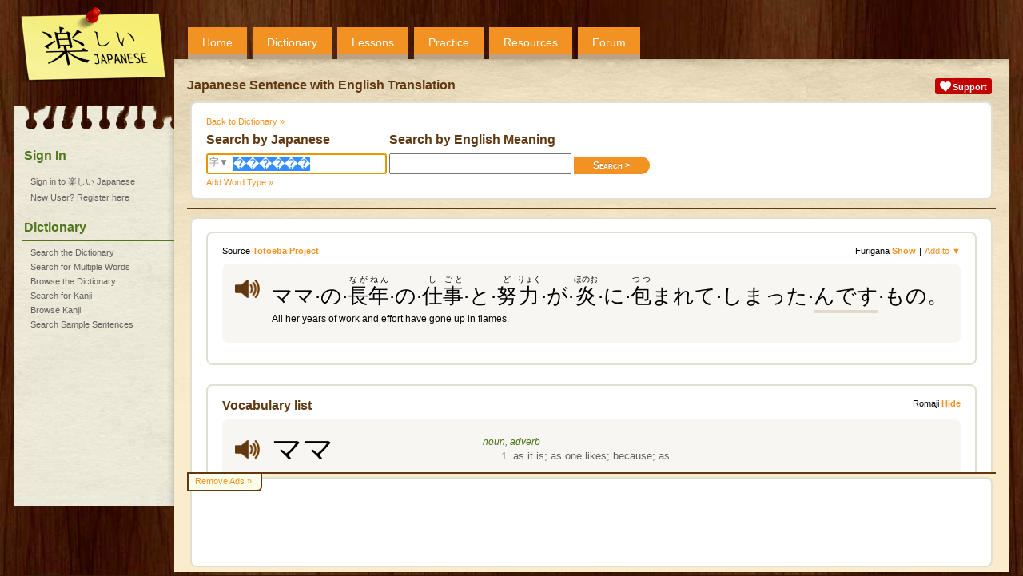

--- FILE ---
content_type: text/html;charset=UTF-8
request_url: https://www.tanoshiijapanese.com/dictionary/sentence_details.cfm?sentence_id=117630&entry_id=56482&j=%EF%BF%BD%EF%BF%BD%EF%BF%BD%EF%BF%BD%EF%BF%BD%EF%BF%BD
body_size: 6487
content:
<!DOCTYPE html>

<html>

<head>
	<title>Japanese Sentence with English Translation &#x23;117630 - Tanoshii Japanese</title>
	<meta name="viewport" content="width=device-width, initial-scale=1" />
	<meta name="description" content="View a Japanese Sentence with English Translation and the breakup of the sentence into words." />
	<meta property="og:title" content="Tanoshii Japanese" />
	<meta property="og:description" content="View a Japanese Sentence with English Translation and the breakup of the sentence into words." />
	<meta property="og:type" content="website" />
	<meta property="og:url" content="https://www.tanoshiijapanese.com/" />
	<meta property="og:image" content="https://www.tanoshiijapanese.com/graphics/tanoshii-japanese-box-large.png" />
	<meta property="og:site_name" content="Tanoshii Japanese" />
	<link rel="apple-touch-icon" sizes="57x57"   href="/apple-touch-icon-57.png" />
	<link rel="apple-touch-icon" sizes="72x72"   href="/apple-touch-icon-72.png" />
	<link rel="apple-touch-icon" sizes="76x76"   href="/apple-touch-icon-76.png" />
	<link rel="apple-touch-icon" sizes="114x114" href="/apple-touch-icon-114.png" />
	<link rel="apple-touch-icon" sizes="120x120" href="/apple-touch-icon-120.png" />
	<link rel="apple-touch-icon" sizes="144x144" href="/apple-touch-icon-144.png" />
	<link rel="apple-touch-icon" sizes="152x152" href="/apple-touch-icon-152.png" />
	<link rel="apple-touch-icon" sizes="180x180" href="/apple-touch-icon-180.png" />
	<meta name="apple-mobile-web-app-capable" content="yes" />
	<link rel="canonical" href="https://www.tanoshiijapanese.com/dictionary/sentence_details.cfm?sentence_id=117630" />
	<link rel="stylesheet" href="../themes/20250313133009/standard/styles/mobile.css" type="text/css" media="only screen and (max-width: 600px)" />
	<link rel="stylesheet" href="../themes/20250313132904/standard/styles/desktop.css" type="text/css" media="only screen and (min-width: 600px)" />
	<script async src="https://www.googletagmanager.com/gtag/js?id=UA-114607688-1"></script>
	<script>
		window.dataLayer = window.dataLayer || [];
		function gtag(){dataLayer.push(arguments);}
		gtag('js', new Date());
		gtag('config', 'UA-114607688-1');
	</script>
	<script async src="https://pagead2.googlesyndication.com/pagead/js/adsbygoogle.js" onerror="localAffiliates=1;"></script>
	<script type="text/javascript" language="JavaScript" src="../common/javascripts/20121001124707/standalone.js"></script>
	<script type="text/javascript" language="JavaScript" src="../common/javascripts/20250310105733/common.js"></script>
	<script type="text/javascript" language="JavaScript" src="../javascripts/20231028104524/common.js"></script>
	<script type="text/javascript" language="JavaScript" src="../javascripts/20230227202845/text_to_speech.js"></script>
	<script type="text/javascript" language="JavaScript" src="../javascripts/20231028110018/yourlists.js"></script>
	<script type="text/javascript" language="JavaScript" src="../common/javascripts/20210709155731/forum.js"></script>

<script type="text/javascript" language="JavaScript" src="../javascripts/20230113150200/sentences.js"></script>
</head>

<body onload="initHeartbeat();fInitialisePageStyle();fInitialiseDefinitions();fInitialiseMiniDictionary();window.setTimeout(function(){ fInitialiseAffiliates('Adsense'); }, 1);fInitialiseYourLists('');window.setTimeout(setServerTimezone(), 1);fInitialiseSentenceSearchGroups('573440730000000'); document.forms['fDictionary'].elements['j'].select();return true;">

<div id="overDiv"></div>
<div id="copyDiv"></div>
<span id="cnworker"></span>
<div id="cnbackgroundfade"></div>
<div id="cndialogs"></div>
<div id="cncallout"></div>
<div id="is-mobile"></div>
<audio id="ttsAudioObject"></audio>
<div id="cnpage">
<div id="cnmobilemenu" onclick="toggleMobileMenu();"></div>
<div id="cnlogo" onclick="navHome();"></div>
<div id="cnprofileimage" style="background: url('../graphics/no-avatar.png'); background-size: contain;" onclick="navLogin();"></div>
<div id="cntopmenu">
	<ul>
		<li class="desktop"><a href="../home/">Home</a></li>
		<li><a href="../dictionary/">Dictionary</a></li>
		<li><a href="../lessons/">Lessons</a></li>
		<li><a href="../practice/">Practice</a></li>
		<li><a href="../resources/">Resources</a></li>
		<li><a href="../forum/">Forum</a></li>
	</ul>
</div>
<div id="cnsidebar">
	<h2>Sign In</h2>
	<ul>
		<li><a href="../home/sign_in.cfm" title="Sign in to 楽しい Japanese">Sign in to 楽しい Japanese</a></li>
		<li><a href="../home/register.cfm" title="New User? Register here">New User? Register here</a></li>
	</ul>
	<h2>Dictionary</h2>
	<ul>
		<li><a href="../dictionary/" title="Search the Japanese - English Dictionary">Search the Dictionary</a></li>
		<li><a href="../dictionary/multi_search.cfm" title="Search for Multiple Words in the Japanese - English Dictionary">Search for Multiple Words</a></li>
		<li><a href="../dictionary/browse.cfm" title="Browse the Japanese - English Dictionary">Browse the Dictionary</a></li>
		<li><a href="../dictionary/kanji.cfm" title="Search for Kanji">Search for Kanji</a></li>
		<li><a href="../dictionary/kanji_browse.cfm" title="Browse Kanji">Browse Kanji</a></li>
		<li><a href="../dictionary/sentences.cfm" title="Search Sample Sentences">Search Sample Sentences</a></li>
	</ul>
</div>
<div id="cnbody">
<div id="cnheader">
	<div class="notifications">
		<div class="alert support"><a href="../support/"><img src="../common/graphics/heart.png"><span>Support</span></a></div>
	</div>
	<h1>Japanese Sentence with English Translation</h1>
</div><div id="cncontent" class="content">
<div id="cncontenthead">
<div class="entry">	<a href="../dictionary/entry_details.cfm?entry_id=56482" class="breadcrumb">Back to Dictionary &#187;</a>
	<form name="fDictionary" action="../dictionary/sentences.cfm" method="get" autocomplete="off">
	<div class="searchform">
	<div>
		<h2>Search by Japanese</h2>
		<span id="kanjisearch" onclick="return fKanjiSearch();">字&#9660;</span>
		<input type="text" autocapitalize="none" name="j" value="������" onfocus="select();">
	</div>
	<div>
		<h2>Search by English Meaning</h2>
		<input type="text" autocapitalize="none" name="e" value="" class="search" onfocus="select();"><input type="submit" class="button btnRight" name="search" value="Search &gt;">
	</div>
	</div>
	<div class="searchlink">
		<span class="action" onclick="showDialog('../dictionary/word_type_select.cfm');">Add Word Type &#187;</span>
	</div>
	</form>
</div>
</div>
<div id="cncontentbody">

<div class="topicgroup">
<div class="entry" id="idSentenceDetails"><form name="fSentenceDetails" autocomplete="off">
<input type="hidden" name="id_type" value="sentence_id">
<input type="hidden" name="list_ids_117630" value="">
<span class="quicklinks"><span>Furigana <span class="value displayfurigana" onclick="fToggleFurigana();">Show</span></span>|<span class="action" form_name="fSentenceDetails" element_type="s" element_id="117630" is_disabled="true" onclick="fShowElementPopup(this);">Add to &#9660;</span></span>
<span class="quicklinks left"><span>Source <a class="value" href="https://tatoeba.org/en/" target="_blank">Totoeba Project</a></span></span>
<div class="message">
<div class="sentence furigana">
<div class="speaker" onclick="navLoginRequired();" onmouseover="fDisplayLabel(this, 'Please login to access this functionality.')" onmouseout="return fHideOverDiv();"></div>
<div class="mn">
	<div class="jp" id="JS117630"><span class="relword minidictionary" entry_type_id="0" entry_id="56482" element_ids="208300" conjugation_type_ids="1" onmouseover="fHighlightEnglishWords(117630, 'in');" onmouseout="fHighlightEnglishWords(117630, '');">ママ</span><span class="dl">&middot;</span><span class="relword minidictionary" entry_type_id="0" entry_id="45268" element_ids="185410" conjugation_type_ids="1" onmouseover="fHighlightEnglishWords(117630, 'in');" onmouseout="fHighlightEnglishWords(117630, '');">の</span><span class="dl">&middot;</span><span class="relword minidictionary" entry_type_id="0" entry_id="41396" element_ids="54320" conjugation_type_ids="1" onmouseover="fHighlightEnglishWords(117630, 'years');" onmouseout="fHighlightEnglishWords(117630, '');"><ruby><rb>長</rb><rp>(</rp><rt>なが</rt><rp>)</rp></ruby><ruby><rb>年</rb><rp>(</rp><rt>ねん</rt><rp>)</rp></ruby></span><span class="dl">&middot;</span><span class="relword minidictionary" entry_type_id="0" entry_id="45268" element_ids="185410" conjugation_type_ids="1" onmouseover="fHighlightEnglishWords(117630, 'in');" onmouseout="fHighlightEnglishWords(117630, '');">の</span><span class="dl">&middot;</span><span class="relword minidictionary" entry_type_id="0" entry_id="29138" element_ids="40040" conjugation_type_ids="1" onmouseover="fHighlightEnglishWords(117630, 'work');" onmouseout="fHighlightEnglishWords(117630, '');"><ruby><rb>仕</rb><rp>(</rp><rt>し</rt><rp>)</rp></ruby><ruby><rb>事</rb><rp>(</rp><rt>ごと</rt><rp>)</rp></ruby></span><span class="dl">&middot;</span><span class="relword minidictionary" entry_type_id="0" entry_id="784" element_ids="7170" conjugation_type_ids="1" onmouseover="fHighlightEnglishWords(117630, 'and');" onmouseout="fHighlightEnglishWords(117630, '');">と</span><span class="dl">&middot;</span><span class="relword minidictionary" entry_type_id="0" entry_id="42860" element_ids="55998" conjugation_type_ids="1" onmouseover="fHighlightEnglishWords(117630, 'effort,work');" onmouseout="fHighlightEnglishWords(117630, '');"><ruby><rb>努</rb><rp>(</rp><rt>ど</rt><rp>)</rp></ruby><ruby><rb>力</rb><rp>(</rp><rt>りょく</rt><rp>)</rp></ruby></span><span class="dl">&middot;</span><span class="relword minidictionary" entry_type_id="0" entry_id="97472" element_ids="122210" conjugation_type_ids="1" onmouseover="fHighlightEnglishWords(117630, 'in,and');" onmouseout="fHighlightEnglishWords(117630, '');">が</span><span class="dl">&middot;</span><span class="relword minidictionary" entry_type_id="0" entry_id="16680" element_ids="25335" conjugation_type_ids="1" onmouseover="fHighlightEnglishWords(117630, 'flames');" onmouseout="fHighlightEnglishWords(117630, '');"><ruby><rb>炎</rb><rp>(</rp><rt>ほのお</rt><rp>)</rp></ruby></span><span class="dl">&middot;</span><span class="relword minidictionary" entry_type_id="0" entry_id="97478" element_ids="122216" conjugation_type_ids="1" onmouseover="fHighlightEnglishWords(117630, 'in,and');" onmouseout="fHighlightEnglishWords(117630, '');">に</span><span class="dl">&middot;</span><span class="relword minidictionary" entry_type_id="0" entry_id="56345" element_ids="72683" conjugation_type_ids="58" onmouseover="fHighlightEnglishWords(117630, 'in,up');" onmouseout="fHighlightEnglishWords(117630, '');"><ruby><rb>包</rb><rp>(</rp><rt>つつ</rt><rp>)</rp></ruby>まれて</span><span class="dl">&middot;</span><span class="relword minidictionary" entry_type_id="0" entry_id="29179" element_ids="183200" conjugation_type_ids="3" show_suffix="Inline" suffix_id="4" onmouseover="fHighlightEnglishWords(117630, 'up');" onmouseout="fHighlightEnglishWords(117630, '');">しまった</span><span class="dl">&middot;</span><span class="relcompound minidictionary" entry_type_id="0" entry_id="103122" element_ids="128812" conjugation_type_ids="1" compound_no="1" onmouseover="fHighlightCompound(1, true);fHighlightEnglishWords(117630, 'her');" onmouseout="fHighlightCompound(1, false);fHighlightEnglishWords(117630, '');"><span class="relword minidictionary" entry_type_id="0" entry_id="191386" element_ids="293192" conjugation_type_ids="1" onmouseover="fHighlightEnglishWords(117630, 'all,gone');" onmouseout="fHighlightEnglishWords(117630, '');">ん</span></span><span class="relcompound minidictionary" entry_type_id="0" entry_id="103122" element_ids="128812" conjugation_type_ids="1" compound_no="1" onmouseover="fHighlightCompound(1, true);fHighlightEnglishWords(117630, 'her');" onmouseout="fHighlightCompound(1, false);fHighlightEnglishWords(117630, '');"><span class="relword minidictionary" entry_type_id="0" entry_id="103243" element_ids="128958" conjugation_type_ids="5">です</span></span><span class="dl">&middot;</span><span class="relword minidictionary" entry_type_id="0" entry_id="48467" element_ids="189940" conjugation_type_ids="1" onmouseover="fHighlightEnglishWords(117630, 'in,work');" onmouseout="fHighlightEnglishWords(117630, '');">もの</span>。</div>
	<div class="en" id="ES117630">All her years of work and effort have gone up in flames.</div>
</div>
</div>
</div>
</form>
</div>

<div class="section" id="idSentenceVocabulary">	<div class="entry" id="idVocabularyElements"><form name="fEntryDetails">
	<input type="hidden" name="id_type" value="element_ids">
	<input type="hidden" name="all_ids" value="56482,45268,41396,45268,29138,784,42860,97472,16680,97478,56345,29179,103122,191386,103243,48467">
	<input type="hidden" name="source_type" value="source_sentence_id">
	<input type="hidden" name="source_id" value="117630">
	<span class="quicklinks"><span>Romaji <span class="value displayromaji" onclick="fToggleRomaji();">Hide</span></span></span>
	<h2>Vocabulary list</h2>
	<div class="message">
<input type="hidden" name="list_ids_56482" value="">
<input type="hidden" name="element_ids_56482" value="208300">
<input type="hidden" name="sub_element_ids_56482" value="">
<div class="vocabulary" entry_id="56482"><div class="compact">
	<div class="jmdentry">
		<div class="jmdelement" element_id="208300"><div class="mn">
			<div class="speaker" onclick="navLoginRequired();" onmouseover="fDisplayLabel(this, 'Please login to access this functionality.')" onmouseout="return fHideOverDiv();"></div>
			<div class="jp"><span class="copyable">ママ</span></div>
			<div class="romaji hide">mama</div>
		</div></div>
	</div>
	<div class="en">		<span class="partofspeech">noun, adverb</span>
		<ol start="1">
			<li>as it is; as one likes; because; as</li>
		</ol>
		<span class="partofspeech">noun</span>
		<ol start="2">
			<li>condition; state</li>
			<li>sic; sic erat scriptum; the quoted matter has been transcribed exactly as found in the source text</li>
		</ol>
	</div>
</div></div>
<div class="entrylinks"><a href="../dictionary/entry_details.cfm?entry_id=56482">Entry Details &#187;</a><a class="desktop" href="../dictionary/stroke_order_details.cfm?entry_id=56482">Stroke Order Diagrams &#187;</a><a class="desktop" href="../dictionary/entry_comments.cfm?entry_id=56482">Comments &#187;</a><a href="#" form_name="fEntryDetails" element_type="v" element_id="56482" is_disabled="true" onclick="fShowElementPopup(this); return false;">Add to &#9660;</a></div>
	</div>
	<div class="message">
<input type="hidden" name="list_ids_45268" value="">
<input type="hidden" name="element_ids_45268" value="185410">
<input type="hidden" name="sub_element_ids_45268" value="">
<div class="vocabulary" entry_id="45268"><div class="compact">
	<div class="jmdentry">
		<div class="jmdelement" element_id="185410"><div class="mn">
			<div class="speaker" onclick="navLoginRequired();" onmouseover="fDisplayLabel(this, 'Please login to access this functionality.')" onmouseout="return fHideOverDiv();"></div>
			<div class="jp"><span class="copyable">の</span></div>
			<div class="romaji hide">no</div>
		</div></div>
	</div>
	<div class="en">		<span class="partofspeech">particle</span>
		<ol start="1">
			<li>indicates possessive <span class="partofspeech">(occasionally &#x3093;, orig. written &#x4e43; or &#x4e4b;)</span></li>
			<li>nominalizes verbs and adjectives</li>
			<li>substitutes for "ga" in subordinate phrases</li>
			<li>(at sentence-end, falling tone) indicates a confident conclusion <span class="partofspeech">(often &#x3093;)</span></li>
			<li>(at sentence-end) indicates emotional emphasis</li>
			<li>(at sentence-end, rising tone) indicates question</li>
		</ol>
	</div>
</div></div>
<div class="entrylinks"><a href="../dictionary/entry_details.cfm?entry_id=45268">Entry Details &#187;</a><a class="desktop" href="../dictionary/stroke_order_details.cfm?entry_id=45268">Stroke Order Diagrams &#187;</a><a class="desktop" href="../dictionary/entry_comments.cfm?entry_id=45268">Comments &#187;</a><a href="#" form_name="fEntryDetails" element_type="v" element_id="45268" is_disabled="true" onclick="fShowElementPopup(this); return false;">Add to &#9660;</a></div>
	</div>
	<div class="message">
<input type="hidden" name="list_ids_41396" value="">
<input type="hidden" name="element_ids_41396" value="54320">
<input type="hidden" name="sub_element_ids_41396" value="">
<div class="vocabulary" entry_id="41396"><div class="compact">
	<div class="jmdentry">
		<div class="jmdelement" element_id="54320"><div class="mn">
			<div class="speaker" onclick="navLoginRequired();" onmouseover="fDisplayLabel(this, 'Please login to access this functionality.')" onmouseout="return fHideOverDiv();"></div>
			<div class="jp"><span class="copyable"><ruby><rb>長</rb><rp>(</rp><rt>なが</rt><rp>)</rp></ruby><ruby class="desktop"><rb></rb><rt>&middot;</rt></ruby><ruby><rb>年</rb><rp>(</rp><rt>ねん</rt><rp>)</rp></ruby></span></div>
			<div class="romaji hide">naganen</div>
		</div></div>
	</div>
	<div class="en">		<span class="partofspeech">noun, adverb</span>
		<ol start="1">
			<li>long time; many years</li>
		</ol>
	</div>
</div></div>
<div class="entrylinks"><a href="../dictionary/entry_details.cfm?entry_id=41396">Entry Details &#187;</a><a class="desktop" href="../dictionary/stroke_order_details.cfm?entry_id=41396">Stroke Order Diagrams &#187;</a><a class="desktop" href="../dictionary/entry_comments.cfm?entry_id=41396">Comments &#187;</a><a href="#" form_name="fEntryDetails" element_type="v" element_id="41396" is_disabled="true" onclick="fShowElementPopup(this); return false;">Add to &#9660;</a></div>
	</div>
	<div class="message">
<div class="vocabulary" entry_id="45268"><div class="compact">
	<div class="jmdentry">
		<div class="jmdelement" element_id="185410"><div class="mn">
			<div class="speaker" onclick="navLoginRequired();" onmouseover="fDisplayLabel(this, 'Please login to access this functionality.')" onmouseout="return fHideOverDiv();"></div>
			<div class="jp"><span class="copyable">の</span></div>
			<div class="romaji hide">no</div>
		</div></div>
	</div>
	<div class="en">		<span class="partofspeech">particle</span>
		<ol start="1">
			<li>indicates possessive <span class="partofspeech">(occasionally &#x3093;, orig. written &#x4e43; or &#x4e4b;)</span></li>
			<li>nominalizes verbs and adjectives</li>
			<li>substitutes for "ga" in subordinate phrases</li>
			<li>(at sentence-end, falling tone) indicates a confident conclusion <span class="partofspeech">(often &#x3093;)</span></li>
			<li>(at sentence-end) indicates emotional emphasis</li>
			<li>(at sentence-end, rising tone) indicates question</li>
		</ol>
	</div>
</div></div>
<div class="entrylinks"><a href="../dictionary/entry_details.cfm?entry_id=45268">Entry Details &#187;</a><a class="desktop" href="../dictionary/stroke_order_details.cfm?entry_id=45268">Stroke Order Diagrams &#187;</a><a class="desktop" href="../dictionary/entry_comments.cfm?entry_id=45268">Comments &#187;</a><a href="#" form_name="fEntryDetails" element_type="v" element_id="45268" is_disabled="true" onclick="fShowElementPopup(this); return false;">Add to &#9660;</a></div>
	</div>
	<div class="message">
<input type="hidden" name="list_ids_29138" value="">
<input type="hidden" name="element_ids_29138" value="40040">
<input type="hidden" name="sub_element_ids_29138" value="">
<div class="vocabulary" entry_id="29138"><div class="compact">
	<div class="jmdentry">
		<div class="jmdelement" element_id="40040"><div class="mn">
			<div class="speaker" onclick="navLoginRequired();" onmouseover="fDisplayLabel(this, 'Please login to access this functionality.')" onmouseout="return fHideOverDiv();"></div>
			<div class="jp"><span class="copyable"><ruby><rb>仕</rb><rp>(</rp><rt>し</rt><rp>)</rp></ruby><ruby class="desktop"><rb></rb><rt>&middot;</rt></ruby><ruby><rb>事</rb><rp>(</rp><rt>ごと</rt><rp>)</rp></ruby></span></div>
			<div class="romaji hide">shigoto</div>
		</div></div>
	</div>
	<div class="en">		<span class="partofspeech">noun, suru verb</span>
		<ol start="1">
			<li>work; job; labor; labour; business; task; assignment; occupation; employment</li>
		</ol>
		<span class="partofspeech">noun</span>
		<ol start="2">
			<li>work</li>
		</ol>
	</div>
</div></div>
<div class="entrylinks"><a href="../dictionary/entry_details.cfm?entry_id=29138">Entry Details &#187;</a><a class="desktop" href="../dictionary/stroke_order_details.cfm?entry_id=29138">Stroke Order Diagrams &#187;</a><a class="desktop" href="../dictionary/entry_comments.cfm?entry_id=29138">Comments &#187;</a><a href="#" form_name="fEntryDetails" element_type="v" element_id="29138" is_disabled="true" onclick="fShowElementPopup(this); return false;">Add to &#9660;</a></div>
	</div>
	<div class="message">
<input type="hidden" name="list_ids_784" value="">
<input type="hidden" name="element_ids_784" value="7170">
<input type="hidden" name="sub_element_ids_784" value="">
<div class="vocabulary" entry_id="784"><div class="compact">
	<div class="jmdentry">
		<div class="jmdelement" element_id="7170"><div class="mn">
			<div class="speaker" onclick="navLoginRequired();" onmouseover="fDisplayLabel(this, 'Please login to access this functionality.')" onmouseout="return fHideOverDiv();"></div>
			<div class="jp"><span class="copyable">と</span></div>
			<div class="romaji hide">to</div>
		</div></div>
	</div>
	<div class="en">		<span class="partofspeech">particle, conjunction</span>
		<ol start="1">
			<li>if; when</li>
			<li>and</li>
		</ol>
		<span class="partofspeech">particle</span>
		<ol start="3">
			<li>with</li>
			<li>used for quoting (thoughts, speech, etc.)</li>
		</ol>
		<span class="partofspeech">noun</span>
		<ol start="5">
			<li>promoted pawn</li>
		</ol>
		<span class="partofspeech">particle</span>
		<ol start="6">
			<li>indicates a question <span class="partofspeech">(at sentence end)</span></li>
		</ol>
	</div>
</div></div>
<div class="entrylinks"><a href="../dictionary/entry_details.cfm?entry_id=784">Entry Details &#187;</a><a class="desktop" href="../dictionary/stroke_order_details.cfm?entry_id=784">Stroke Order Diagrams &#187;</a><a class="desktop" href="../dictionary/entry_comments.cfm?entry_id=784">Comments &#187;</a><a href="#" form_name="fEntryDetails" element_type="v" element_id="784" is_disabled="true" onclick="fShowElementPopup(this); return false;">Add to &#9660;</a></div>
	</div>
	<div class="message">
<input type="hidden" name="list_ids_42860" value="">
<input type="hidden" name="element_ids_42860" value="55998">
<input type="hidden" name="sub_element_ids_42860" value="">
<div class="vocabulary" entry_id="42860"><div class="compact">
	<div class="jmdentry">
		<div class="jmdelement" element_id="55998"><div class="mn">
			<div class="speaker" onclick="navLoginRequired();" onmouseover="fDisplayLabel(this, 'Please login to access this functionality.')" onmouseout="return fHideOverDiv();"></div>
			<div class="jp"><span class="copyable"><ruby><rb>努</rb><rp>(</rp><rt>ど</rt><rp>)</rp></ruby><ruby class="desktop"><rb></rb><rt>&middot;</rt></ruby><ruby><rb>力</rb><rp>(</rp><rt>りょく</rt><rp>)</rp></ruby></span></div>
			<div class="romaji hide">doryoku</div>
		</div></div>
	</div>
	<div class="en">		<span class="partofspeech">noun, suru verb</span>
		<ol start="1">
			<li>effort; exertion; endeavour; endeavor; hard work; striving</li>
		</ol>
	</div>
</div></div>
<div class="entrylinks"><a href="../dictionary/entry_details.cfm?entry_id=42860">Entry Details &#187;</a><a class="desktop" href="../dictionary/stroke_order_details.cfm?entry_id=42860">Stroke Order Diagrams &#187;</a><a class="desktop" href="../dictionary/entry_comments.cfm?entry_id=42860">Comments &#187;</a><a href="#" form_name="fEntryDetails" element_type="v" element_id="42860" is_disabled="true" onclick="fShowElementPopup(this); return false;">Add to &#9660;</a></div>
	</div>
	<div class="message">
<input type="hidden" name="list_ids_97472" value="">
<input type="hidden" name="element_ids_97472" value="122210">
<input type="hidden" name="sub_element_ids_97472" value="">
<div class="vocabulary" entry_id="97472"><div class="compact">
	<div class="jmdentry">
		<div class="jmdelement" element_id="122210"><div class="mn">
			<div class="speaker" onclick="navLoginRequired();" onmouseover="fDisplayLabel(this, 'Please login to access this functionality.')" onmouseout="return fHideOverDiv();"></div>
			<div class="jp"><span class="copyable">が</span></div>
			<div class="romaji hide">ga</div>
		</div></div>
	</div>
	<div class="en">		<span class="partofspeech">particle</span>
		<ol start="1">
			<li>indicates sentence subject (occasionally object)</li>
			<li>indicates possessive (esp. in literary expressions)</li>
		</ol>
		<span class="partofspeech">conjunction</span>
		<ol start="3">
			<li>but; however; still; and</li>
			<li>regardless of; whether (or not) <span class="partofspeech">(after the volitional form of a verb)</span></li>
		</ol>
	</div>
</div></div>
<div class="entrylinks"><a href="../dictionary/entry_details.cfm?entry_id=97472">Entry Details &#187;</a><a class="desktop" href="../dictionary/stroke_order_details.cfm?entry_id=97472">Stroke Order Diagrams &#187;</a><a class="desktop" href="../dictionary/entry_comments.cfm?entry_id=97472">Comments &#187;</a><a href="#" form_name="fEntryDetails" element_type="v" element_id="97472" is_disabled="true" onclick="fShowElementPopup(this); return false;">Add to &#9660;</a></div>
	</div>
	<div class="message">
<input type="hidden" name="list_ids_16680" value="">
<input type="hidden" name="element_ids_16680" value="25335">
<input type="hidden" name="sub_element_ids_16680" value="">
<div class="vocabulary" entry_id="16680"><div class="compact">
	<div class="jmdentry">
		<div class="jmdelement" element_id="25335"><div class="mn">
			<div class="speaker" onclick="navLoginRequired();" onmouseover="fDisplayLabel(this, 'Please login to access this functionality.')" onmouseout="return fHideOverDiv();"></div>
			<div class="jp"><span class="copyable"><ruby><rb>炎</rb><rp>(</rp><rt>ほのお</rt><rp>)</rp></ruby></span></div>
			<div class="romaji hide">honoo</div>
		</div></div>
	</div>
	<div class="en">		<span class="partofspeech">noun</span>
		<ol start="1">
			<li>flame; blaze</li>
			<li>flames (of intense emotion, e.g. love, jealousy, anger); passion</li>
		</ol>
	</div>
</div></div>
<div class="entrylinks"><a href="../dictionary/entry_details.cfm?entry_id=16680">Entry Details &#187;</a><a class="desktop" href="../dictionary/stroke_order_details.cfm?entry_id=16680">Stroke Order Diagrams &#187;</a><a class="desktop" href="../dictionary/entry_comments.cfm?entry_id=16680">Comments &#187;</a><a href="#" form_name="fEntryDetails" element_type="v" element_id="16680" is_disabled="true" onclick="fShowElementPopup(this); return false;">Add to &#9660;</a></div>
	</div>
	<div class="message">
<input type="hidden" name="list_ids_97478" value="">
<input type="hidden" name="element_ids_97478" value="122216">
<input type="hidden" name="sub_element_ids_97478" value="">
<div class="vocabulary" entry_id="97478"><div class="compact">
	<div class="jmdentry">
		<div class="jmdelement" element_id="122216"><div class="mn">
			<div class="speaker" onclick="navLoginRequired();" onmouseover="fDisplayLabel(this, 'Please login to access this functionality.')" onmouseout="return fHideOverDiv();"></div>
			<div class="jp"><span class="copyable">に</span></div>
			<div class="romaji hide">ni</div>
		</div></div>
	</div>
	<div class="en">		<span class="partofspeech">particle</span>
		<ol start="1">
			<li>at (place, time); in; on; during</li>
			<li>to (direction, state); toward; into</li>
			<li>for (purpose)</li>
			<li>because of (reason); for; with</li>
			<li>by; from</li>
			<li>as (i.e. in the role of)</li>
			<li>per; in; for; a (e.g. "once a month")</li>
			<li>and; in addition to</li>
			<li>if; although</li>
		</ol>
	</div>
</div></div>
<div class="entrylinks"><a href="../dictionary/entry_details.cfm?entry_id=97478">Entry Details &#187;</a><a class="desktop" href="../dictionary/stroke_order_details.cfm?entry_id=97478">Stroke Order Diagrams &#187;</a><a class="desktop" href="../dictionary/entry_comments.cfm?entry_id=97478">Comments &#187;</a><a href="#" form_name="fEntryDetails" element_type="v" element_id="97478" is_disabled="true" onclick="fShowElementPopup(this); return false;">Add to &#9660;</a></div>
	</div>
	<div class="message">
<input type="hidden" name="list_ids_56345" value="">
<input type="hidden" name="element_ids_56345" value="72683">
<input type="hidden" name="sub_element_ids_56345" value="">
<div class="vocabulary" entry_id="56345"><div class="compact">
	<div class="jmdentry">
		<div class="jmdelement" element_id="72683"><div class="mn">
			<div class="speaker" onclick="navLoginRequired();" onmouseover="fDisplayLabel(this, 'Please login to access this functionality.')" onmouseout="return fHideOverDiv();"></div>
			<div class="jp"><span class="copyable"><ruby><rb>包</rb><rp>(</rp><rt>つつ</rt><rp>)</rp></ruby><ruby class="desktop"><rb></rb><rt>&middot;</rt></ruby>む</span></div>
			<div class="romaji hide">tsutsumu</div>
		</div></div>
		<h4>Passive Plain te-form</h4>
		<div class="jmdelement" element_id="72683" conjugation_type_id="58" part_of_speech="&v5m;"><div class="sm">
			<div class="speaker" onclick="navLoginRequired();" onmouseover="fDisplayLabel(this, 'Please login to access this functionality.')" onmouseout="return fHideOverDiv();"></div>
			<div class="jp"><span class="copyable"><ruby><rb>包</rb><rp>(</rp><rt>つつ</rt><rp>)</rp></ruby><ruby class="desktop"><rb></rb><rt>&middot;</rt></ruby>ま<ruby class="desktop"><rb></rb><rt>&middot;</rt></ruby>れ<ruby class="desktop"><rb></rb><rt>&middot;</rt></ruby>て</span></div>
			<div class="romaji hide">tsutsumarete</div>
		</div></div>
	</div>
	<div class="en">		<span class="partofspeech">godan verb, transitive verb</span>
		<ol start="1">
			<li>to wrap up; to pack; to bundle; to do up</li>
			<li>to cover; to envelop; to shroud; to engulf <span class="partofspeech">(usu. in the passive)</span></li>
			<li>to conceal (a feeling); to hide</li>
			<li>to give (money in an envelope; as a wedding gift, funeral offering, etc.)</li>
		</ol>
	</div>
</div></div>
<div class="entrylinks"><a href="../dictionary/entry_details.cfm?entry_id=56345">Entry Details &#187;</a><a class="desktop" href="../dictionary/stroke_order_details.cfm?entry_id=56345">Stroke Order Diagrams &#187;</a><a class="desktop" href="../dictionary/conjugation_details.cfm?entry_id=56345">Conjugation Details &#187;</a><a class="desktop" href="../dictionary/entry_comments.cfm?entry_id=56345">Comments &#187;</a><a href="#" form_name="fEntryDetails" element_type="v" element_id="56345" is_disabled="true" onclick="fShowElementPopup(this); return false;">Add to &#9660;</a></div>
	</div>
	<div class="message">
<input type="hidden" name="list_ids_29179" value="">
<input type="hidden" name="element_ids_29179" value="183200">
<input type="hidden" name="sub_element_ids_29179" value="">
<div class="jmdentrynote">Suffix after the te form of a verb</div>
<div class="vocabulary" entry_id="29179"><div class="compact">
	<div class="jmdentry">
		<div class="jmdelement" element_id="183200"><div class="mn">
			<div class="speaker" onclick="navLoginRequired();" onmouseover="fDisplayLabel(this, 'Please login to access this functionality.')" onmouseout="return fHideOverDiv();"></div>
			<div class="jp"><span class="copyable">しまう</span></div>
			<div class="romaji hide">shimau</div>
		</div></div>
		<h4>Plain Past<span class="desktop"> Indicative Form</span></h4>
		<div class="jmdelement" element_id="183200" conjugation_type_id="3" part_of_speech="&v5u;"><div class="sm">
			<div class="speaker" onclick="navLoginRequired();" onmouseover="fDisplayLabel(this, 'Please login to access this functionality.')" onmouseout="return fHideOverDiv();"></div>
			<div class="jp"><span class="copyable">しまった</span></div>
			<div class="romaji hide">shimatta</div>
		</div></div>
	</div>
	<div class="en">		<span class="partofspeech">auxiliary verb, godan verb</span>
		<ol start="1">
			<li>to do completely; to finish <span class="partofspeech">(after the -te form of a verb)</span></li>
			<li>to do accidentally; to do without meaning to; to happen to do <span class="partofspeech">(after the -te form of a verb)</span></li>
		</ol>
	</div>
</div></div>
<div class="entrylinks"><a href="../dictionary/entry_details.cfm?entry_id=29179">Entry Details &#187;</a><a class="desktop" href="../dictionary/stroke_order_details.cfm?entry_id=29179">Stroke Order Diagrams &#187;</a><a class="desktop" href="../dictionary/conjugation_details.cfm?entry_id=29179">Conjugation Details &#187;</a><a class="desktop" href="../dictionary/entry_comments.cfm?entry_id=29179">Comments &#187;</a><a href="#" form_name="fEntryDetails" element_type="v" element_id="29179" is_disabled="true" onclick="fShowElementPopup(this); return false;">Add to &#9660;</a></div>
	</div>
	<div class="message">
<input type="hidden" name="list_ids_103122" value="">
<input type="hidden" name="element_ids_103122" value="128812">
<input type="hidden" name="sub_element_ids_103122" value="">
<div class="vocabulary" entry_id="103122"><div class="compact">
	<div class="jmdentry">
		<div class="jmdelement" element_id="128812"><div class="mn">
			<div class="speaker" onclick="navLoginRequired();" onmouseover="fDisplayLabel(this, 'Please login to access this functionality.')" onmouseout="return fHideOverDiv();"></div>
			<div class="jp"><span class="copyable">んです</span></div>
			<div class="romaji hide">ndesu</div>
		</div></div>
	</div>
	<div class="en">		<span class="partofspeech">expression</span>
		<ol start="1">
			<li>the expectation is that ...; the reason is that ...; the fact is that ...; the explanation is that ...; it is that ... <span class="partofspeech">(&#x306e; and &#x3093; add emphasis)</span></li>
		</ol>
	</div>
</div></div>
<div class="entrylinks"><a href="../dictionary/entry_details.cfm?entry_id=103122">Entry Details &#187;</a><a class="desktop" href="../dictionary/stroke_order_details.cfm?entry_id=103122">Stroke Order Diagrams &#187;</a><a class="desktop" href="../dictionary/entry_comments.cfm?entry_id=103122">Comments &#187;</a><a href="#" form_name="fEntryDetails" element_type="v" element_id="103122" is_disabled="true" onclick="fShowElementPopup(this); return false;">Add to &#9660;</a></div>
	</div>
	<div class="message">
<input type="hidden" name="list_ids_191386" value="">
<input type="hidden" name="element_ids_191386" value="293192">
<input type="hidden" name="sub_element_ids_191386" value="">
<div class="vocabulary" entry_id="191386"><div class="compact">
	<div class="jmdentry">
		<div class="jmdelement" element_id="293192"><div class="mn">
			<div class="speaker" onclick="navLoginRequired();" onmouseover="fDisplayLabel(this, 'Please login to access this functionality.')" onmouseout="return fHideOverDiv();"></div>
			<div class="jp"><span class="copyable">ん</span></div>
			<div class="romaji hide">n</div>
		</div></div>
	</div>
	<div class="en">		<span class="partofspeech">auxiliary verb</span>
		<ol start="1">
			<li>probably <span class="partofspeech">(after a -nai stem)</span></li>
			<li>will; intend to</li>
			<li>would like to have done (for me)</li>
		</ol>
	</div>
</div></div>
<div class="entrylinks"><a href="../dictionary/entry_details.cfm?entry_id=191386">Entry Details &#187;</a><a class="desktop" href="../dictionary/stroke_order_details.cfm?entry_id=191386">Stroke Order Diagrams &#187;</a><a class="desktop" href="../dictionary/entry_comments.cfm?entry_id=191386">Comments &#187;</a><a href="#" form_name="fEntryDetails" element_type="v" element_id="191386" is_disabled="true" onclick="fShowElementPopup(this); return false;">Add to &#9660;</a></div>
	</div>
	<div class="message">
<input type="hidden" name="list_ids_103243" value="">
<input type="hidden" name="element_ids_103243" value="128958">
<input type="hidden" name="sub_element_ids_103243" value="">
<div class="vocabulary" entry_id="103243"><div class="compact">
	<div class="jmdentry">
		<div class="jmdelement" element_id="128958"><div class="mn">
			<div class="speaker" onclick="navLoginRequired();" onmouseover="fDisplayLabel(this, 'Please login to access this functionality.')" onmouseout="return fHideOverDiv();"></div>
			<div class="jp"><span class="copyable">だ</span></div>
			<div class="romaji hide">da</div>
		</div></div>
		<h4>Polite Present<span class="desktop"> Indicative Form</span></h4>
		<div class="jmdelement" element_id="128958" conjugation_type_id="5" part_of_speech="&cop;"><div class="sm">
			<div class="speaker" onclick="navLoginRequired();" onmouseover="fDisplayLabel(this, 'Please login to access this functionality.')" onmouseout="return fHideOverDiv();"></div>
			<div class="jp"><span class="copyable">です</span></div>
			<div class="romaji hide">desu</div>
		</div></div>
	</div>
	<div class="en">		<span class="partofspeech">copula</span>
		<ol start="1">
			<li>be; is <span class="partofspeech">(plain copula)</span></li>
		</ol>
		<span class="partofspeech">auxiliary verb</span>
		<ol start="2">
			<li>did; (have) done <span class="partofspeech">(&#x305f; after certain verb forms&#x3b; indicates past or completed action)</span></li>
			<li>please; do <span class="partofspeech">(indicates light imperative)</span></li>
		</ol>
	</div>
</div></div>
<div class="entrylinks"><a href="../dictionary/entry_details.cfm?entry_id=103243">Entry Details &#187;</a><a class="desktop" href="../dictionary/stroke_order_details.cfm?entry_id=103243">Stroke Order Diagrams &#187;</a><a class="desktop" href="../dictionary/conjugation_details.cfm?entry_id=103243">Conjugation Details &#187;</a><a class="desktop" href="../dictionary/entry_comments.cfm?entry_id=103243">Comments &#187;</a><a href="#" form_name="fEntryDetails" element_type="v" element_id="103243" is_disabled="true" onclick="fShowElementPopup(this); return false;">Add to &#9660;</a></div>
	</div>
	<div class="message">
<input type="hidden" name="list_ids_48467" value="">
<input type="hidden" name="element_ids_48467" value="189940">
<input type="hidden" name="sub_element_ids_48467" value="">
<div class="vocabulary" entry_id="48467"><div class="compact">
	<div class="jmdentry">
		<div class="jmdelement" element_id="189940"><div class="mn">
			<div class="speaker" onclick="navLoginRequired();" onmouseover="fDisplayLabel(this, 'Please login to access this functionality.')" onmouseout="return fHideOverDiv();"></div>
			<div class="jp"><span class="copyable">もの</span></div>
			<div class="romaji hide">mono</div>
		</div></div>
	</div>
	<div class="en">		<span class="partofspeech">noun</span>
		<ol start="1">
			<li>thing; object; article; stuff; substance</li>
			<li>one's things; possessions; property; belongings <span class="partofspeech">(as &#x301c;&#x306e;&#x3082;&#x306e;, &#x301c;&#x306e;&#x3082;&#x3093;)</span></li>
			<li>things; something; anything; everything; nothing</li>
			<li>quality</li>
			<li>reason; the way of things</li>
			<li>used to emphasize emotion, judgment, etc.; used to indicate a common occurrence in the past (after a verb in past tense); used to indicate a general tendency; used to indicate something that should happen <span class="partofspeech">(formal noun often used as &#x301c;&#x3082;&#x306e;&#x3060;)</span></li>
		</ol>
		<span class="partofspeech">noun, used as a suffix</span>
		<ol start="7">
			<li>item classified as ...; item related to ...; work in the genre of ...</li>
			<li>cause of ...; cause for ...</li>
		</ol>
		<span class="partofspeech">prefix</span>
		<ol start="9">
			<li>somehow; somewhat; for some reason</li>
			<li>really; truly</li>
		</ol>
	</div>
</div></div>
<div class="entrylinks"><a href="../dictionary/entry_details.cfm?entry_id=48467">Entry Details &#187;</a><a class="desktop" href="../dictionary/stroke_order_details.cfm?entry_id=48467">Stroke Order Diagrams &#187;</a><a class="desktop" href="../dictionary/entry_comments.cfm?entry_id=48467">Comments &#187;</a><a href="#" form_name="fEntryDetails" element_type="v" element_id="48467" is_disabled="true" onclick="fShowElementPopup(this); return false;">Add to &#9660;</a></div>
	</div>
	</form></div>
</div>

<div class="entry" id="idComments"><h3>Comments for this sentence</h3>
<div class="message">
	<p>If you have a question or would like to make a comment on this sentence, please do so below.  Your comment will appear in the forum for other users of the site to view and discuss.</p>
	<br/><br/>
	<p>Only registered users may post comments. You can register your <a href="../home/register.cfm">free 楽しい Japanese account</a> here.</p>
</div>
</div>

<div class="entry"><p>This site uses the <a href="http://www.csse.monash.edu.au/~jwb/edict.html" target="_blank">EDICT</a> and <a href="http://www.csse.monash.edu.au/~jwb/kanjidic.html" target="_blank">KANJIDIC</a> dictionary files. These files are the property of the <a href="http://www.edrdg.org/" target="_blank">Electronic Dictionary Research and Development Group</a>, and are used in conformance with the Group's <a href="http://www.edrdg.org/edrdg/licence.html" target="_blank">licence</a>.</p></div>


</div>
</div>
</div>
<div id="cnfooter">
<div id="removeads"><a href="../support/upgrade_account.cfm">Remove Ads &#187;</a></div>
<div id="affiliate">
</div>
</div>
</div>
</div>
</body>
</html>


--- FILE ---
content_type: text/html; charset=utf-8
request_url: https://www.google.com/recaptcha/api2/aframe
body_size: 267
content:
<!DOCTYPE HTML><html><head><meta http-equiv="content-type" content="text/html; charset=UTF-8"></head><body><script nonce="79e4Ip89kLr4y0EnXNW1vQ">/** Anti-fraud and anti-abuse applications only. See google.com/recaptcha */ try{var clients={'sodar':'https://pagead2.googlesyndication.com/pagead/sodar?'};window.addEventListener("message",function(a){try{if(a.source===window.parent){var b=JSON.parse(a.data);var c=clients[b['id']];if(c){var d=document.createElement('img');d.src=c+b['params']+'&rc='+(localStorage.getItem("rc::a")?sessionStorage.getItem("rc::b"):"");window.document.body.appendChild(d);sessionStorage.setItem("rc::e",parseInt(sessionStorage.getItem("rc::e")||0)+1);localStorage.setItem("rc::h",'1768728809860');}}}catch(b){}});window.parent.postMessage("_grecaptcha_ready", "*");}catch(b){}</script></body></html>

--- FILE ---
content_type: text/css
request_url: https://www.tanoshiijapanese.com/themes/20250313133009/standard/styles/mobile.css
body_size: 13397
content:
/* Defaults */
html, body, div, span, applet, object, iframe, 
h1, h2, h3, h4, h5, h6, p, blockquote, pre,
a, abbr, acronym, address, big, cite, code,
del, dfn, em, font, img, ins, kbd, q, s, samp,
small, strike, strong, sub, sup, tt, var,
b, u, i, center,
dl, dt, dd, ol, ul, li,
fieldset, form, label, legend,
table, caption, tbody, tfoot, thead, tr, th, td {
	margin: 0px;
	padding: 0px;
	border: 0px;
	outline: 0px;
	vertical-align: baseline;
	background: transparent;
}
body {
	background: url('../graphics/background_m.jpg');
	background-color: #331a00;
	font-size: 12px;
	font-family: Arial, Helvetica, sans-serif;
}
/* Generic classes */
.top {
	vertical-align: top;
}
.bottom {
	vertical-align: bottom;
}
.desktop {
	display: none !important;
}
.mobile {
}
.hide {
	display: none !important;
}
.minwidth {
	width: 1%;
}
.maxwidth {
	width: 100%;
}
.center {
	text-align: center;
	float: none;
}
.left {
	float: left;
}
.right {
	float: right;
	text-align: right;
	margin-left: 10px;
}
.clear {
	clear: both;
}
.alt-color1 {
	color: #603913;
}
.alt-color2 {
	color: #f29222;
}
.event:hover {
	text-decoration: underline;
	cursor: pointer;
}
/* Forms */
input[type="text"]
, input[type="password"]
, input[type="email"] {
	width: 100%;
	font-size: 13px;
	font-family: Arial, Helvetica, sans-serif;
	padding: 2px;
}
input[type="radio"].li {
	display: none;
}
input[type="radio"].li + label {
	display: inline-block;
	padding:8px;
	margin: 0px;
	border-radius: 4px;
}
input[type="radio"].li:checked + label {
	background-color: #f1efe2;
}
input[type="checkbox"].hide + label {
	display: none !important;
}
input[type="checkbox"].li {
	display: none;
}
input[type="checkbox"].li + label {
	display: inline-block;
	padding:8px;
	margin: 0px;
	border-radius: 4px;
}
input[type="checkbox"].li:checked + label {
	background-color: #f1efe2;
}
input[type="checkbox"].custom {
	display: none;
}
input[type="checkbox"].custom + label {
	display: inline-block;
	padding: 3px 4px 3px 4px;
	margin: 0px 3px 3px 0px;
	border-radius: 4px;
}
input[type="checkbox"].custom + label:before {
	content: '\2713';
	font-weight: bold;
	display: inline-block;
	height: 10px;
	width: 10px;
	margin-right: 3px;
	background-color: #ffffff;
	border: thin solid #000000;
	color: #ffffff;
	font-size: 8px;
	text-align: center;
	vertical-align: middle;
}
input[type="checkbox"].custom:checked + label:before {
	background-color: #2196F3;
}
input[type="checkbox"].custom:checked + label {
	background-color: #e2d9c8;
}
input[type="checkbox"].table-row {
	display: none;
}
input[type="checkbox"].table-row + label {
	display: inline-block;
	padding: 8px 16px 8px 16px; 
	margin: 2px 4px 6px 4px;
	border-radius: 4px;
	color: #603913;
	font-size: 12px;
	background-color: #ffffff;
	text-align: left;
	vertical-align: top;
	width: calc(100% - 40px);
}
input[type="checkbox"].table-row + label:before {
	content: '\2713';
	font-weight: bold;
	display: inline-block;
	height: 10px;
	width: 10px;
	margin: 0px 6px 3px 0px;
	background-color: #ffffff;
	border: thin solid #603913;
	color: #ffffff;
	font-size: 8px;
	text-align: center;
	vertical-align: middle;
}
input[type="checkbox"].table-row:checked + label {
	color: #ffffff;
	background-color: #f29222;
}
input[type="checkbox"].table-row:checked + label:before {
	border-color: #ffffff;
	color: #f29222;
}
input[type="checkbox"].table-row + label:hover {
	color: #ffffff;
	background-color: #f29222;
	text-decoration: none;
	cursor: pointer;
}
input[type="checkbox"].table-row + label:hover:before {
	border-color: #ffffff;
}
input[type="checkbox"].table-row:disabled + label {
	color: #cccccc;
	background-color: #ffffff;
	cursor: default;
}
input[type="checkbox"].table-row:disabled + label:before {
	border-color: #cccccc;
}
input[type="file"].li {
	display: none;
}
input[type="file"].li + label {
	position: relative;
	display: inline-block;
	text-align: center;
	padding: 8px;
	margin: 0px;
	border-color: #e1dfd2;
	border-width: 2px;
	border-style: dashed;
	border-radius: 4px;
}
input[type="file"].li + label .close {
	position: absolute;
	right: 4px;
	top: 4px;
	background: url('../graphics/close.png');
	background-size: 18px 18px;
	width: 18px;
	height: 18px;
	cursor: pointer;
}
input[type="radio"].custom {
	display: none;
}
input[type="radio"].custom + label {
	display: inline-block;
	padding: 3px 4px 3px 4px;
	margin: 0px 3px 3px 0px;
	border-radius: 4px;
}
input[type="radio"].custom + label:before {
	content: '\2713';
	font-weight: bold;
	display: inline-block;
	height: 10px;
	width: 10px;
	margin-right: 3px;
	background-color: #ffffff;
	border: thin solid #000000;
	border-radius: 4px;
	color: #ffffff;
	font-size: 8px;
	text-align: center;
	vertical-align: middle;
}
input[type="radio"].custom:checked + label:before {
	background-color: #2196F3;
}
input[type="radio"].custom:checked + label {
	background-color: #e2d9c8;
}
span.imagecontainer {
	position: relative;
	display: inline-block;
	text-align: center;
	padding: 8px;
	margin: 0px;
	border-color: #e1dfd2;
	border-width: 2px;
	border-style: dashed;
	border-radius: 4px;
}
span.banner {
	display: inline-block;
	height: 70px;
	padding-top: 40px;
}
span.imagecontainer .close {
	position: absolute;
	right: 4px;
	top: 4px;
	background: url('../graphics/close.png');
	background-size: 18px 18px;
	width: 18px;
	height: 18px;
	cursor: pointer;
}
textarea {
	width: 100%;
	height: 160px;
	font-size: 13px;
	font-family: Arial, Helvetica, sans-serif;
}
textarea.short {
	height: 80px;
}
.prefixed-input {
	display: flex;
	flex-direction: row;
	white-space: nowrap;
	background-color: white;
	border-width: 1px;
	border-color: #e1dfd2;
	border-style: solid;
}
.prefixed-input label {
	padding: 2px 0px 2px 2px;
	font-size: 13px;
	color: #7f8a9b;
}
.prefixed-input input {
	flex-grow: 1;
	border: 0px;
	padding: 2px 2px 2px 0px;
}
/* Tables */
.entry table tr td {
	padding-left: 8px;
}
div.cmtable {
	overflow: auto;
	max-height: 300px;
}
table.cmtable {
	border-spacing: 0px;
}
table.cmtable thead tr td {
	color: #603913;
	font-weight: bold;
}
table.cmtable thead tr:last-of-type td {
	border-bottom: 2px solid #603913;
}
table.cmtable tr td {
	text-align: left;
	padding: 3px 8px 2px 8px;
}
table.cmtable tr td:first-of-type {
	padding: 3px 8px 2px 3px;
}
table.cmtable tr td:last-of-type {
	padding: 3px 3px 2px 8px;
}
table.cmtable tr td.right {
	float: none;
	text-align: right;
}
table.cmtable tr td.center {
	float: none;
	text-align: center;
}
table.layout {
	margin: 0px;
	padding: 0px;
	border-width: 0px;
	border-spacing: 0px;
	width: 100%;
}
/* State Indicator */
#is-mobile {
	width: 1px;
}
/* Worker */
#cnworker {
	visibility: hidden;
	position: absolute;
	left: 0px;
	top: 0px;
	margin: 0px;
	padding: 0px;
	z-index: -1;
}
#cnbackgroundfade {
	background: url('../graphics/lighten.png');
	display: none;
	position: absolute;
	left: 0px;
	top: 0px;
	width: 0px;
	height: 0px;
	z-index: 9;
}
/* Keyboard */
#cnkeyboard {
	visibility: hidden;
	position: absolute;
	left: 0px;
	top: 0px;
	margin: 0px;
	padding: 0px;
	z-index: 1;
	background-color: #a19284;
	border: 1px solid #603913;
	border-radius: 3px;
	font-size: 12px;
	width: 104px;
	height: 156px;
}
#cnkeyboard div.kbheader {
	background-color: #f8f6f2;
	border: 1px solid #603913;
	border-radius: 2px;
	color: #000000;
	font-size: 9px;
	height: 21px;
	line-height: 21px;
	margin: 2px;
	text-align: left;
	padding-left: 4px;
}
#cnkeyboard div.kbheader span.value{
	font-weight: bold;
	color: #f29222;
	cursor: pointer;
}
#cnkeyboard div.kbheader span.value:hover {
	text-decoration: underline;
}
#cnkeyboard div.keyset {
	display: inline-block;
	width: 25px;
	vertical-align: top;
}
#cnkeyboard div.keyset button {
	display: inline-block;
	width: 21px;
	height: 21px;
	margin: 2px;
	padding: 0px;
	line-height: 21px;
	text-align: center;
	background-color: #603913;
	border-width: 0px;
	border-radius: 3px;
	box-sizing: border-box;
	box-shadow: 0px 1px 0px 1px #222;
	color: white;
	font-family: inherit;
	font-size: 12px;
	cursor: pointer;
}
#cnkeyboard div.keyset button.backspace {
	background-color: #c31423;
}
#cnkeyboard div.keyset button.hint {
	background-color: #5ce059;
}
#cnkeyboard div.keyset button.inputtype {
	background-color: #84daf0;
	font-size: 10px;
	font-variant-position: super;
}
#cnkeyboard div.keyset button.inputtype b {
	font-variant-position: sub;
	font-size: 11px;
}
#cnkeyboard div.keyset button:hover {
	text-decoration: underline;
}
#cnkeyboard div.keyset button.inputtype:hover {
	text-decoration: none;
}
#cnkeyboard div.keyset button:active {
	text-decoration: underline;
	height: 19px;
	line-height: 19px;
	margin-top: 4px;
}
#cnkeyboard div.keyset button:disabled {
	background-color: #8f7b7b;
	color:#e8e8e8;
	box-shadow: 0px 0px 0px 0px #222;
	text-decoration: none;
	cursor: default;
}
/* Page */
#cnpage {
}
/* Mobile Menu */
#cnmobilemenu {
	background: url('../graphics/mobile_menu_button.png') no-repeat;
	position: fixed;
	top: 0px;
	left: 0px;
	height: 50px;
	width: 50px;
}
/* Logo */
#cnlogo {
	background: url('../graphics/logo_mobile.png') no-repeat;
	position: fixed;
	top: 0px;
	left: 50%;
	height: 50px;
	width: 220px;
	margin-left: -110px;
}
/* Profile Image */
#cnprofileimage {
	background-color: #ffffff;
	background-repeat: no-repeat;
	position: fixed;
	top: 8px;
	right: 8px;
	height: 34px;
	width: 34px;
	border-radius:2px;
}
/* Top Menu */
#cntopmenu {
	position: fixed;
	top: 50px;
	left: 0px;
	right: 0px;
	height: 25px;
	overflow: hidden;
}
#cntopmenu ul {
	text-align: center;
	list-style:none;
}
#cntopmenu ul li {
	background:#f29222;
	padding:3px 8px 3px 8px;
	margin: 0px;
	height: 16px;
	border-bottom:3px solid #bda282;
	display: inline-block;
}
#cntopmenu a
, #cntopmenu a:link
, #cntopmenu a:visited {
	height: 16px;
	color:#ffffff;
	font-size:11px;
	font-family: Arial, Helvetica, sans-serif; 
	text-decoration:none;
}
#cntopmenu a:hover
, #cntopmenu a:active {
	text-decoration:underline;
}
/* Side Menu */
#cnsidebar {
	position: fixed;
	top: 75px;
	left: -200px;
	bottom: 0px;
	width: 190px;
	background: url('../graphics/sidebar_background.jpg');
	padding-top: 14px;
	padding-left: 10px;
	overflow: auto;
	z-index: -1;
	transition: 0.5s;
}
#cnsidebar.visible {
	left: 0px;
}
#cnsidebar h2 {
	font-size: 16px;
	color: #50771c;
	border-bottom: 1px solid #50771c;
	padding: 0px 0px 7px 2px;
	margin: 6px 0px 5px 0px;
}
#cnsidebar ul {
	margin: 3px 6px 20px 10px;
	list-style: none;
}
#cnsidebar ul li {
	padding: 3px 0px 3px 0px;
	color:#626262;
	font-size: 11px;
	font-family: Arial, Helvetica, sans-serif; 
}
#cnsidebar ul li a
, #cnsidebar ul li a:link
, #cnsidebar ul li a:visited {
	color:#626262;
	font-size: 11px;
	font-family: Arial, Helvetica, sans-serif; 
	text-decoration:none;
}
#cnsidebar ul li a:hover
, #cnsidebar ul li a:active {
	text-decoration:underline;
}
#cnsidebar ul li.bullet {
	padding: 3px 0px 3px 6px;
	position: relative;
}
#cnsidebar ul li.bullet:before {
	content: "\bb";
	left: -4px;
	position: absolute;
}
#cnsidebar ul li.new {
	padding: 3px 0px 3px 22px;
	position: relative;
}
#cnsidebar ul li.new:before {
	content: "New";
	left: -10px;
	position: absolute;
	background-color:#f29222;
	font-family: Arial, Helvetica, sans-serif;
	color:#ffffff;
	font-size:9px;
	font-weight:bold;
	line-height:12px;
	display: inline-block;
	-webkit-appearance:none;
	border-radius:4px 0px 4px 0px;
	border:0;
	padding: 2px 4px 2px 4px;
}
/* Body */
#cnbody {
	background: url('../graphics/content_background_m.jpg') repeat-x;
	background-color: #faeccd;
	overflow: hidden;
	position: fixed;
	top: 75px;
	bottom: 4px;
	left: 4px;
	right: 4px;
	padding: 4px 12px 6px 12px;
	display: flex;
	flex-direction: column;
	transition: top 0.3s;
}
/* Header */
#cnheader {
	padding-bottom: 9px;
}
#cnheader h1 {
	color: #603913;
	font-size: 16px;
	float: left;
	margin: 2px 0px 0px 0px;
}
#cnheader .notifications {
	transform: scale(0.75);
	width: 115%;
	text-align: right;
}
#cnheader .notifications .post {
	background-color:#f29222;
}
#cnheader .notifications .support {
	background-color:#c00000;
}
#cnheader .notifications .alert {
	display: inline-block;
	-webkit-appearance:none;
	border-radius:3px;
	border:0px;
	padding: 0px 6px 0px 6px;
	vertical-align: top;
	margin-right: 5px;
	height: 20px;
	cursor: pointer;
}
#cnheader .notifications .alert img {
	padding: 3px 0px 0px 0px;
	margin: 0px;
}
#cnheader .notifications .alert span {
	font-family: Arial, Helvetica, sans-serif; 
	color:#ffffff;
	font-size:11px;
	font-weight:bold;
	padding: 4px 0px 0px 1px;
	margin: 0px;
	float: right;
}
#cnheader .notifications .alert span:hover {
	text-decoration: underline;
}
#cnheader .notifications .fb-like {
	display: inline-block;
	width: 75px;
}
/* Content */
#cncontent {
	padding: 10px 0px 10px 0px;
	border-top: solid 2px #603913;
	border-bottom: solid 2px #603913;
	flex-grow: 1;
	overflow-x: hidden;
	overflow-y: auto;
	position: relative;
	min-height: 200px;
}
/* Footer */
#cnfooter {
	position: relative;
}
#removeads {
	display: block;
	position: absolute;
	left: 0px;
	top: -24px;
	z-index: 1;
	background-color: #feffea;
	border-color:#603913;
	border-style:solid;
	border-width:2px 2px 2px 2px;
	border-radius:0px 6px 0px 0px;
	padding: 2px 8px 4px 8px;
	height: 14px;
	width: 74px;
}
#removeads a {
	font-size: 11px;
	color: #f29222;
	text-decoration: none;
}
#removeads a:hover {
	text-decoration: underline;
}
#affiliate {
	border-color:#e1dfd2;
	border-style:solid;
	border-width:2px;
	border-radius:8px;
	padding:2px;
	margin:4px 0px 0px 0px;
	background-color:#ffffff;
	text-align: center;
}
#affiliate .affilate-img {
	max-width: 90%;
}
#affiliate.kickstarter {
	background-image: url('../graphics/kickstarter_banner.jpg');
	background-size: auto 60px;
	background-position: center;
	background-repeat: none;
	height: 56px;
	cursor: pointer;
}
/* Topic Group */
.topicgroup {
	padding: 16px 18px 14px 18px;
	margin: 0px 0px 10px 0px;
	background-color: #ffffff;
	border-width: 2px 2px 2px 2px;
	border-color: #e1dfd2;
	border-style: solid;
	border-radius: 8px;
}
.topicgroup h2 {
	padding:0px;
	margin: 0px 0px 12px 0px;
	color: #603913;
	font-size: 16px;
	font-weight: bold;
}
.topicgroup .entry {
	padding: 0px 0px 14px 0px;
	margin: 0px 0px 10px 0px;
	background-color: #ffffff;
	border-width: 0px 0px 2px 0px;
	border-color: #e1dfd2;
	border-style: solid;
	border-radius: 0px;
}
.topicgroup .entry:last-child {
	padding: 0px 0px 0px 0px;
	margin: 0px 0px 0px 0px;
	border-width: 0px 0px 0px 0px;
}
/* Thread Group */
.threadgroup {
	padding: 16px 18px 14px 18px;
	margin: 0px 0px 10px 0px;
	background-color: #ffffff;
	border-width: 2px 2px 2px 2px;
	border-color: #e1dfd2;
	border-style: solid;
	border-radius: 8px;
}
.threadgroup h3 {
	padding:0px;
	margin: 0px 0px 12px 0px;
	color: #f29222;
	font-size: 15px;
	font-weight: bold;
}
.threadgroup .entry {
	padding: 0px 0px 0px 0px;
	margin: 0px 0px 10px 0px;
	background-color: #ffffff;
	border-width: 0px 0px 2px 0px;
	border-color: #e1dfd2;
	border-style: solid;
	border-radius: 0px;
}
/* Section */
.section {
	padding: 0px 0px 14px 0px;
	margin: 14px 0px 14px 0px;
	background-color: #ffffff;
	border-width: 0px 0px 2px 0px;
	border-color: #e1dfd2;
	border-style: solid;
	border-radius: 0px;
}
/* Entry */
.entry {
	padding: 10px 10px 10px 10px;
	margin: 0px 0px 10px 0px;
	background-color: #ffffff;
	border-width: 2px 2px 2px 2px;
	border-color: #e1dfd2;
	border-style: solid;
	border-radius: 8px;
	position: relative;
}
.container {
	padding: 10px 10px 10px 10px;
	margin: 0px 0px 10px 0px;
	background-color: #ffffff;
	border-width: 2px 2px 2px 2px;
	border-color: #e1dfd2;
	border-style: solid;
	border-radius: 8px;
	overflow: auto;
	position: relative;
}
/* Borderless */
.borderless {
	padding: 0px;
	border-style: none;
}
/* Banner */
.banner {
}
.banner h3 {
}
.banner p {
}
.banner .navigation {
	text-align: center;
	font-size: 10px;
	font-family: Arial, Helvetica, sans-serif;
	color: #626262;
	padding: 2px;
	margin: 8px 0px 0px 0px;
	border-width: 0px;
	border-radius: 2px;
	background-color: #f8f6f2;
}
.banner .navigation span{
	vertical-align: middle;
}
.banner .entrycontent {
	display: table;
}
.banner div.entrycontent > div {
	display: table-cell;
	vertical-align: top;
}
.banner div.entrycontent > div.header {
	display: table-caption;
}
/* Content */
.content h2 {
	padding:0px;
	margin: 12px 0px 8px 0px;
	color: #603913;
	font-size: 16px;
	font-weight: bold;
}
.content h2:first-of-type {
	margin-top: 0px;
}
.content h2 a {
	color: #603913;
	text-decoration: none;
}
.content h2 a:hover {
	color: #603913;
	text-decoration: none;
	border-bottom: 3px double #603913;
}
.content h2 .info {
	display: block;
	font-size: 11px;
	font-weight: normal;
}
.content h2 a.info {
	display: inline;
	margin:0px 0px 0px 8px;
	color: #f29222;
}
.content h2 .info a {
	color: #f29222;
}
.content h3 {
	padding: 0px;
	margin: 12px 0px 8px 0px;
	color: #f29222;
	font-size: 15px;
	font-weight: bold;
}
.content h3:first-of-type {
	margin-top: 0px;
}
.content h3 a {
	color: #f29222; 
	text-decoration: none;
}
.content h3 a:hover {
	text-decoration: none;
	border-bottom: 3px double #f29222;
}
.content h2 .editcontent
, .content h3 .editcontent {
	font-size: 9px;
	color: #f29222; 
	display: inline-block;
	padding: 1px 8px 1px 8px;
	border-radius: 6px;
	background-color: #f8ffbc;
	vertical-align: super;
	cursor: pointer;
}
.content h2 .editcontent:hover
, .content h3 .editcontent:hover {
	text-decoration: underline;
}
.content h3.title {
	padding: 0px;
	margin: 0px 0px 0px 0px;
	color: #f29222;
	font-size: 15px;
	font-weight: bold;
}
.content h3.title + span {
	display: block;
	padding: 0px;
	margin: 0px 0px 8px 0px;
	color: #626262;
	font-size: 10px;
}
.content h4 {
	padding:0px;
	margin: 0px 0px 8px 0px;
	color: #755741;
	font-size: 13px;
}
.content h4 a {
	color: #755741;
	text-decoration: none;
}
.content h4 a:hover {
	color: #755741;
}
.content div.buttons {
	padding: 12px 0px 0px 0px;
	margin: 0px 0px 0px 0px;
	text-align: right;
	clear: both;
}
.content div.buttons.left {
	text-align: left;
	float: none;
}
.content div.buttons.center {
	text-align: center;
	float: none;
}
.content div.buttons.top {
	padding: 0px 0px 9px 0px;
}
.content .button {
	appearance: button;
	display: inline-block;
	padding: 5px 8px 3px 8px;
	margin: 0px 2px 0px 2px;
	background-color:#f29222;
	-webkit-appearance:none;
	border-radius: 3px;
	border:0;
	text-shadow:#C17C3A 0 -1px 0;
	font-family: Arial, Helvetica, sans-serif;
	color: #ffffff;
	font-size: 10px;
	line-height: 13px;
	font-weight: bold;
}
.content div.buttons.sm .button img {
	height: 10px;
	width: 10px;
	margin: 0px 4px 2px 0px;
	vertical-align: bottom;
}
.content .button:hover {
	text-decoration: underline;
	color: #ffffff;
}
.content .button:disabled {
	border: solid #cccccc 1px;
	background-color:#ffffff;
	color:#cccccc;
	text-decoration: none;
}
.content .btnCancel {
	background-color:#d22222;
}
.content .btnConfirm {
	background-color:#22d222;
}
.content .imagepopup {
	display: inline-block;
	margin: 0px auto 0px auto;
	padding: 2px;
	border-width: 4px 4px 4px 4px;
	border-color: #413f32;
	border-style: solid;
	border-radius: 8px;
	height: calc(100% - 24px);
	position: relative;
	background-color: #ffffff;
}
.content figure {
	margin: 0px;
}
.content .imagepopup figure {
	background-color: #ffffff;
	margin: 0px;
	padding: 0px;
	height: 100%;
}
.content .imagepopup figure img {
	border-width: 0px;
	border-radius: 4px;
	max-width: 100%;
	max-height: calc(100% - 38px);
	vertical-align: top;
}
.content .imagepopup figure img:only-child {
	max-height: 100%;
}
.content .imagepopup figure figcaption {
	margin-top: 0px;
	padding: 4px;
	font-size: 11px;
	font-family: Arial, Helvetica, sans-serif;
	color: #626262;
}
.content .imagepopup figure figcaption span {
	display: inline-block;
	margin: 0px 0px 2px 0px;
}
.content .tags {
	display: inline-block;
	font-size: 9px;
	color: #626262;
	line-height: 100%;
	margin: 0px 0px 6px 0px;
}
.content .tags span {
	display: inline-block;
	padding: 2px 4px 3px 4px;
	margin: 1px 1px 1px 1px;
	border: solid #626262 1px;
	border-radius: 6px;
}
.content .tags a{
	display: inline-block;
	padding: 2px 4px 3px 4px;
	margin: 1px 1px 1px 1px;
	border: solid #626262 1px;
	border-radius: 6px;
	color: #626262;
	text-decoration: none;
}
.content .tags a:hover{
	background-color: #626262;
	color: #ffffff;
	text-decoration: none;
}
.content .imagepopup figure figcaption a{
	color: #626262;
}
.content .imageprev {
	z-index: 1;
	position: absolute;
	left: 0px;
	top: 0px;
	width: 33%;
	height: 100%;
	text-align: left;
	cursor: pointer;
}
.content .imageprev span {
	display: none;
}
.content .imageprev:hover span {
	display: inline-block;
	position: absolute;
	left: 10px;
	top: calc(50% - 40px);
	color: #ffffff;
	text-shadow: -1px -1px 0 #626262, 1px -1px 0 #626262, -1px 1px 0 #626262, 1px 1px 0 #626262;
	font-size: 80px;
	line-height: 80px;
	height: 80px;
}
.content .imageprev span {
	display: none;
}
.content .imagenext {
	z-index: 1;
	position: absolute;
	right: 0px;
	top: 0px;
	width: 33%;
	height: 100%;
	text-align: right;
	cursor: pointer;
}
.content .imagenext span {
	display: none;
}
.content .imagenext:hover span {
	display: inline-block;
	position: absolute;
	right: 10px;
	top: calc(50% - 40px);
	color: #ffffff;
	text-shadow: -1px -1px 0 #626262, 1px -1px 0 #626262, -1px 1px 0 #626262, 1px 1px 0 #626262;
	font-size: 80px;
	line-height: 80px;
	height: 80px;
}
.content .quicklinks {
	white-space: nowrap;
	overflow: hidden;
	text-align: right;
	margin: 0px 0px 10px 0px;
	display: block;
	font-size: 11px;
}
.content .quicklinks input {
	vertical-align: middle;
}
.content .quicklinks > span {
	margin: 0px 4px 0px 4px;
}
.content .quicklinks .value {
	font-weight: bold;
	color: #f29222;
	cursor: pointer;
}
.content .quicklinks .value:hover {
	text-decoration: underline;
}
.content .quicklinks > a
, .content .quicklinks > label {
	color: #f29222;
	text-decoration: none;
	margin: 0px 4px 0px 4px;
	cursor: pointer;
}
.content .quicklinks > a:hover
, .content .quicklinks > label:hover {
	text-decoration: underline;
}
.content .quicklinks > a:first-child
, .content .quicklinks > label:first-child
, .content .quicklinks > span:first-child {
	margin-left: 0px;
}
.content .quicklinks > a:last-child
, .content .quicklinks > label:last-child
, .content .quicklinks > span:last-child {
	margin-right: 0px;
}
.entry .entryimages {
	overflow:auto;
	padding: 4px;
	margin: 0px 0px 12px 0px;
	background-color: #f8f6f2;
	border-width: 4px 4px 4px 4px;
	border-color: #f8f6f2;
	border-style: solid;
	border-radius: 4px;
	position: relative;
	clear: both;
}
.entry .entryimages figure {
	float: left;
	width: calc(50% - 4px);
	display: table;
	padding: 2px;
	margin: 0px;
	background-color: #ffffff;
}
.entry .entryimages figure img {
	width: 100%;
	height: auto;
	vertical-align: top;
	padding: 0px;
	margin: 0px;
	cursor: pointer;
}
.entry .entryimages figure figcaption {
	display: table-caption;
	caption-side: bottom;
	margin-top: 0px;
	padding: 4px;
	background-color: #ffffff;
	border-width: 0px;
	border-radius: 0px 0px 4px 4px;
	font-size: 11px;
	font-family: Arial, Helvetica, sans-serif;
	color: #626262;
}
.entry .entryimages figure figcaption span {
	display: inline-block;
	margin: 0px 0px 2px 0px;
}
.entry .entryimages figure:first-of-type {
	width: calc(100% - 4px);
	padding: 2px;
}
.entry .entryimages.double figure {
	width: calc(100% - 4px);
	padding: 2px;
}
.entry .flag {
	background-color:#f29222;
	font-family: Arial, Helvetica, sans-serif;
	color:#ffffff;
	font-size:9px;
	font-weight:bold;
	line-height:12px;
	display: inline-block;
	-webkit-appearance:none;
	border-radius: 4px 0px 4px 0px;
	border:0;
	padding: 2px 4px 2px 4px;
	vertical-align: super;
}
.entry .flag:hover {
	text-decoration: underline;
}
.entry sup.highlight {
	color: red;
	background-color: yellow;
	font-size: 9px;
	font-style: italic;
	vertical-align: super;
}
.entry img.main {
}
.entry img.banner {
	height: 120px;
	margin-right: 6px;
}
.entry img.thumb {
	max-width: 100%;
	height: auto;
	border-width: 4px 4px 4px 4px;
	border-color: #413f32;
	border-style: solid;
	border-radius: 8px;
}
.entry p {
	font-size: 12px; 
	font-family: Arial, Helvetica, sans-serif; 
	color: #626262;
	text-align: justify;
	padding-bottom: 8px;
}
.entry pre {
	margin: 4px 0px 16px 0px;
	padding: 12px 12px 12px 12px;
	border-width: 2px 2px 2px 2px;
	border-radius: 3px;
	border-style: solid;
	border-color: #e1dfd2;
	font-size: 12px; 
	font-family: Arial, Helvetica, sans-serif; 
	color: #626262;
	white-space: pre-wrap;
}
.entry .spoiler {
	border-radius: 4px;
	border-width: 0px 0px 16px 0px;
	border-color: #f8f6f2;
	border-style: solid;
}
.entry .spoiler .quicklinks {
	margin: 8px 4px 0px 0px;
}
.entry .spoilertitle {
	display: inline-block;
	padding: 4px 20px 0px 16px;
	border-radius: 6px 6px 0px 0px;
	background-color: #f8f6f2;
}
.entry .spoilertitle h3 {
	margin: 0px 0px 2px 0px;
}
.entry .spoilerbody {
	padding: 8px 12px 0px 12px;
	border-radius: 0px 8px 0px 0px;
	background-color: #f8f6f2;
}
.entry .footer {
	padding: 4px 0px 0px 0px;
	margin: 4px 0px 0px 0px;
	border-width: 1px 0px 0px 0px;
	border-color: #f1efe2;
	border-style: solid;
	font-size: 11px; 
}
.entry .footer p {
	font-size: 11px; 
}
.topicgroup .entry p.footer {
	padding: 2px 0px 0px 0px;
	border-width: 0px;
}
.entry .message p.footer {
	border-color: #ffffff;
}
.entry p.main {
}
.entry p.thumb {
}
.entry a {
	color: #f29222;
	text-decoration: none;
}
.entry a:hover {
	color: #f29222;
	text-decoration: underline;
}
.entry a.breadcrumb:first-of-type {
	font-size: 11px;
	margin: 0px 0px 8px 0px;
	display: inline-block;
}
.entry a.breadcrumb {
	font-size: 11px;
	margin: 0px 0px 8px 8px;
	display: inline-block;
}
.entry a.comment {
	font-size: 11px;
	color: #f29222;
	text-decoration: none;
}
.entry a.comment:hover {
	border-bottom: 3px double #f29222;
}
.entry a.highlight {
	color: #3e4fe1;
	text-decoration: none;
}
.entry a.highlight:hover {
	color: #3e4fe1;
	border-bottom: 3px double #3e4fe1;
}
.entry a.highlight:visited {
	color: #3e4fe1;
}
.entry a.text {
	color: #000000;
}
.entry a.text:hover {
	color: #f29222;
}
.entry a.quote {
	text-decoration: none;
	color: #626262;
	font-weight: bold;
	font-style: italic;
	font-size: 14px; 
}
.entry .icon {
	display: inline-block;
	width: 14px;
	height: 14px;
	border-radius: 7px;
	background-color: #f29222;
	color: #ffffff !important;
	text-align: center;
	font-size: 12px !important;
	font-weight: normal !important;
	line-height: 14px !important;
	cursor: pointer;
}
.entry .icon.delete {
	background-color: #c31423;
}
.entry .icon.details {
	background-color: #d1cfc2;
}
.entry .icon.expand {
	background-color: #327ba8;
}
.entry .icon:hover {
	color: #ffffff;
	text-decoration: none;
	filter: brightness(115%);
}
.entry blockquote {
	margin: 4px 0px 16px 16px;
	padding: 8px 0px 8px 20px;
	border-width: 0px 0px 0px 4px;
	border-style: solid;
	border-color: #c2c2c2;
	background-color: #f8f6f2;
}
.entry span.action {
	color: #f29222;
	text-decoration: none;
	cursor: pointer;
}
.entry span.action.sm {
	font-size: 11px;
}
.entry span[disabled="true"].action {
	color: #b2b2b2;
	text-decoration: none;
	cursor: default;
}
.entry span.actionheader {
	color: #000000;
	font-weight: bold;
	cursor: pointer;
}
.entry span.name {
	color: #000000;
}
.entry .buttonise {
	display: inline-block;
	color: #f29222;
	margin-left: 8px;
	border-style: solid;
	border-color: #f29222;
	border-width: 1px;
	padding: 4px;
	border-radius: 3px;
	cursor: pointer;
}
.entry ol {
	color: #626262;
	padding: 0px;
	margin: 3px 0px 6px 24px;
}
.entry ul {
	margin: 8px 0px 8px 12px;
	padding: 0px 0px 0px 0px;
	font-family: Arial, Helvetica, sans-serif;
	color: #626262;
	list-style-type: none;
}
.entry ol.jp
, .entry ul.jp {
	font-size: 14px;
}
.entry ul li {
	padding: 0 0 3px 0;
}
.entry ul li:before {
	content: '\BB';
	color: #f29222;
	padding: 0px 8px 0px 0px;
}
.entry ul.disc {
	font-size: 13px;
	color: black;
	padding: 0px;
	margin: 3px 0px 6px 24px;
	list-style-type: disc;
}
.entry ul.disc li:before {
	content: '';
	padding: 0px 0px 0px 0px;
}
.entry ul.justifyleft {
	padding: 0px;
	margin: 3px 5px 6px 15px;
}
.entry ul.justifyleft li:before {
	content: '';
	padding: 0px;
}
.entry ul.horizontal {
	white-space:nowrap;
	overflow:auto;
	list-style:none;
	margin: 4px 0px 12px 0px;
	padding: 2px;
	background-color: white;
	border-width: 2px 2px 2px 2px;
	border-color: #e1dfd2;
	border-style: solid;
	border-radius: 8px;
}
.entry ul.horizontal li.vertical {
	padding:4px 2px 0px 2px;
	font-size:14px;
	font-weight: bold;
	color: #603913;
	margin:4px 1px 4px 1px;
	display: inline-block;
	vertical-align: top;
	writing-mode: vertical-rl;
}
.entry ul.horizontal li {
	vertical-align: top;
	white-space:normal;
	display: inline-block;
	padding: 0px;
	margin: 2px;
}
.entry ul.horizontal li:before {
	content: '';
	padding: 0px;
}
.entry .message {
	padding: 8px 8px 8px 8px;
	margin: 0px 0px 12px 0px;
	background-color: #f8f6f2;
	border-width: 4px 4px 4px 4px;
	border-color: #f8f6f2;
	border-style: solid;
	border-radius: 8px;
	position: relative;
	clear: both;
}
.threadgroup hr {
	display: block;
	height: 0px;
	border-width: 0px 0px 2px 0px;
	border-color: #e1dfd2;
	border-style: solid;
	border-radius: 0px;
	margin-top: 10px;
	margin-bottom: 10px;
}
.message hr {
	display: block;
	height: 0px;
	border-color: #ffffff;
	border-style: solid;
	border-width: 2px 1px 1px 1px;
	margin-top: 18px;
	margin-bottom: 18px;
}
.entry .entrylinks {
	padding-bottom: 3px;
	clear: left;
}
.entry .entrylinks a, .entry .entrylinks span.action {
	font-size: 11px;
	color: #f29222;
	margin-right: 18px;
	display: inline-block;
}
.entry .entrylinks label {
	font-size: 11px;
}
.entry .entrylinks .listname {
	font-size: 11px;
	text-decoration: none;
	display: inline-block;
	padding: 3px 4px 3px 4px;
	margin: 0px 3px 3px 0px;
	border-radius: 4px;
	background-color: #e2d9c8;
}
.entry .entrylinks .listname:hover {
	text-decoration: underline;
	cursor: pointer;
}
.entry .heading {
	font-size: 12px;
	color: #50771c;
}
.entry .heading a {
	font-size: 12px;
	color: #50771c;
}
.entry .heading a:hover {
	font-size: 12px;
	color: #50771c;
	border-style: none;
}
.entry .author {
	font-size: 11px;
}
.entry .warning {
	color: red;
}
.entry .listoflinks {
	white-space: nowrap;
	overflow: hidden;
	padding-bottom: 3px;
}
.entry .listoflinks a {
	font-size: 11px;
	color: #f29222;
	margin-right: 18px;
	text-decoration: none;
}
.entry .listoflinks a:hover {
	border-bottom: 3px double #f29222;
}
.entry div.video {
	text-align: center;
	margin-top: 16px;
}
.entry div.video > div {
	display: inline-block;
	border-width: 4px 4px 4px 4px;
	border-color: #413f32;
	border-style: solid;
	border-radius: 8px;
	text-align: left;
}
.entry div.video iframe {
	float: none;
	max-width: 100%;
	background-color: #000000;
}
.entry div.video > div > div {
	text-align: left;
}
.entry div.video div.ytinfo {
	display: inline-block;
	padding: 6px 0px 0px 6px;
}
.entry div.video div.ytsubscribe {
	display: inline;
	float: right;
}
.entry ul.participants {
	margin: 0px 0px 6px 2px;
	list-style:none;
}
.entry ul.participants.edit {
	background-color: #ffffff;
	padding: 6px;
	border: 1px solid #e8e6e2;
}
.entry ul.participants li {
	text-align:center;
	background-color: #e8e6e2;
	padding: 3px 6px 3px 6px;
	margin: 3px;
	display: inline-block;
	white-space: nowrap;
	height: 24px;
	border-radius: 6px;
}
.entry ul.participants li:before {
	content: '';
	padding: 0px;
}
.entry ul.participants li img {
	vertical-align: middle;
}
.entry ul.participants li span.account {
	color: #603913;
	padding: 0px 4px 0px 4px;
	vertical-align: middle;
}
.entry ul.participants li span:hover {
	cursor: pointer;
}
.entry ul.participants li span:hover span.account {
	color: #f29222;
	text-decoration: underline;
}
.entry ul.participants li .close {
	vertical-align: middle;
	display: inline-block;
	background: url('../graphics/close.png');
	background-size: 12px 12px;
	width: 12px;
	height: 12px;
	cursor: pointer;
}
.entry div.table-row {
	display: inline-block;
	padding: 8px 16px 8px 16px; 
	margin: 2px 4px 6px 4px;
	border-radius: 4px;
	color: #603913;
	font-size: 12px;
	background-color: #ffffff;
	text-align: left;
	vertical-align: top;
	width: calc(100% - 40px);
}
.entry div.table-row .left {
	display: inline-block;
	min-width: 35px;
	float: none;
	text-align: right;
	padding-right: 8px;
}
/* listview */
table.listview {
	margin: 0px 0px 12px 0px;
	padding: 0px;
	border-width: 2px 2px 2px 2px;
	border-color: #e1dfd2;
	border-style: solid;
	border-radius: 8px;
	background-color: #ffffff;
	border-spacing: 0px;
}
table.listview > tbody {
	border-width: 2px 2px 2px 2px;
	border-color: #e1dfd2;
	border-style: solid;
}
table.listview > tbody > tr > td {
	padding: 2px 12px 2px 0px;
}
table.listview.code > tbody > tr > td {
	padding: 8px 12px 8px 0px;
}
table.listview > tbody > tr > td h3.comment {
	font-weight: bold;
	font-size: 13px;
	color: #50771c;
	margin: 0px;
	border-bottom: 1px solid #50771c;
}
table.listview > tbody > tr > td span.comment {
	color: #50771c;
}
table.listview > tbody > tr.list-header {
	background-color: #e1dfd2;
}
table.listview > tbody > tr.list-header > td {
	background-color: #e1dfd2;
	padding-top: 8px;
	padding-bottom: 8px;
}
table.listview > tbody > tr.list-header > td.right {
	float: none;
	margin-left: 0px;
}
table.listview > tbody > tr.list-header > td span {
	font-weight: bold;
	font-size: 13px;
	color: #603913;
}
table.listview > tbody > tr.list-header > td span a {
	color: #603913;
}
table.listview > tbody > tr.list-subheader {
	background-color: #f1efe2;
}
table.listview > tbody > tr.list-subheader > td {
	background-color: #f1efe2;
	font-weight: bold;
	font-size: 15px;
	padding-top: 8px;
	padding-bottom: 8px;
	color: #f29222;
}
table.listview > tbody > tr.list-subsectionheader {
	padding: 8px 0px 8px 0px;
	background-color: #f7f6f0;
}
table.listview > tbody > tr.list-body {
	line-height: 16px;
}
table.listview > tbody > tr:nth-child(even) {
	background-color: #fcfaf6;
}
table.listview > tbody > tr.alt1 {
	background-color: #ffffff;
}
table.listview > tbody > tr.alt2 {
	background-color: #fcfaf6;
}
table.listview > tbody > tr.disabled {
	background-color: #ccffcc;
	filter: brightness(120%);
}
table.listview > tbody > tr > td:first-child {
	padding-left: 8px;
}
table.listview > tbody > tr > td:last-child {
	padding-right: 8px;
}
table.listview > tbody > tr.list-subsectionheader td {
	padding: 8px;
}
table.listview > tbody > tr.list-subsectionsubheader td {
	padding: 8px;
	border-width: 1px 0px 1px 0px;
	border-color: #e1dfd2;
	border-style: solid;
}
table.listview > tbody > tr.list-container > td {
	padding: 0px;
}
table.listview > tbody > tr.list-container > td > table.listview {
	border-width: 0px;
	border-radius: 0px;
	width: 100%;
}
table.listview > tbody > tr.list-subsection > td {
	padding: 0px;
}
table.listview > tbody > tr.list-subsection > td > table.listview {
	border-width: 1px 1px 0px 1px;
	border-radius: 0px;
	width: 100%;
}
table.listview span.jp {
	font-size: 14px;
}
table.spacing-right > tbody > tr > td {
	width: 1%;
	white-space: nowrap;
}
table.spacing-right > tbody > tr > td:last-child {
	width: 99%;
	white-space: normal;
}
.ckcontent table  {
	border-width: 1px;
	border-style: solid;
	border-color: #e1dfd2;
	border-radius: 2px;
}
.ckcontent table > tbody > tr:nth-child(odd) {
	background-color: #ffffff;
}
.ckcontent table > tbody > tr:nth-child(even) {
	background-color: #fcfaf6;
}
.ckcontent table td {
	vertical-align: top;
	padding: 2px;
}
/* bubble */
.bubble {
	display: table;
	padding: 0px;
	margin: 0px 10px 10px 0px;
	background-color: #ffffff;
	border-width: 2px 2px 2px 2px;
	border-color: #e1dfd2;
	border-style: solid;
	border-radius: 8px;
	position: relative;
	vertical-align: top;
	width: 100%;
}
.bubble > div.header {
	display: table-row;
}
.bubble > div.header h3 {
	margin: 0px;
}
.bubble > div.content {
	display: table-row;
	background-color: #f8f6f2;
}
.bubble > div > div {
	display: table-cell;
	padding: 6px 12px 6px 12px;
}
.bubble > div.content span.left {
}
.bubble > div.content span.right {
	padding-left: 8px;
	float: right;
}
/* card */
div.card {
	display: inline-block;
	padding:8px;
	margin: 0px;
	background-color: #f1efe2;
	border-radius: 4px;
}
div.card .title {
	color: #000000;
	font-size: 12px;
	font-weight: bold;
	text-align:center;
}
div.card .title .en {
	display: block;
	font-size: 10px;
	font-weight: normal;
}
div.card .title .jp {
	display: block;
	font-size: 28px;
	font-weight: normal;
}
div.card .heading {
	padding: 0px 0px 4px 8px;
	margin: 0px 0px 0px 0px;
	font-size: 10px;
	color: #817f72;
}
div.card .value {
	font-size: 11px;
	padding: 0px 8px 0px 8px;
	margin: 0px 0px 6px 0px;
	color: #000000;
	background-color: #ffffff;
	border-width: 4px 4px 4px 4px;
	border-color: #ffffff;
	border-style: solid;
	border-radius: 8px;
}
/* reportcard */
div.report.card {
	width: 164px;
}
div.chart.card {
	width: 254px;
}
/* avatars */
#idAvatars .close {
	position: absolute;
	right: 4px;
	top: 4px;
	background: url('../graphics/close.png');
	background-size: 18px 18px;
	width: 18px;
	height: 18px;
	cursor: pointer;
}
#idAvatars label {
	position: relative;
}
#idAvatars input[type="radio"].li + label {
	border-color: #e1dfd2;
	border-width: 2px;
	border-style: solid;
}
#idAvatars input[type="file"].li + label {
	width: 122px;
	height: 122px;
	line-height: 122px;
}
/* search form */
.entry .searchform {
	overflow: hidden;
}
.searchform > div {
	vertical-align: bottom;
	padding: 0px 0px 8px 0px;
}
.searchform > div:last-child {
	padding: 0px 0px 0px 0px;
}
.searchform input[type="text"] {
	padding: 1px 1px 1px 1px;
	width: calc(100% - 8px);
	font-family: Arial, Helvetica, sans-serif;
	font-size: 16px;
	color: #603913;
	vertical-align: bottom;
}
.searchform #kanjisearch {
	z-index: 1;
	position: absolute;
	margin: 3px 0px 0px 4px;
	color: #888888;
	cursor: pointer;
}
.searchform #kanjisearch:hover {
	color: #603913;
}
.searchform #kanjisearch + input[type="text"] {
	width: calc(100% - 40px);
	padding-left: 32px;
}
.searchform textarea {
	width: calc(100% - 8px);
	height: 140px;
}
.searchform .button {
	float: right;
	margin-top: 10px;
}
.entry .searchlink {
	margin-top: -16px;
	font-size: 11px;
	float: left;
}
/* entry form */
.entryform {
}
.entryform h4 {
	margin-top: 8px;
	font-size: 12px;
}
.entryform div.heading {
	margin: 12px 0px 6px 8px;
}
.entryform div.value {
	padding: 2px 8px 2px 8px;
	color: #000000;
	background-color: #ffffff;
	border-width: 4px 4px 4px 4px;
	border-color: #ffffff;
	border-style: solid;
	border-radius: 8px;
	overflow-x: hidden;
}
.entryform div.value span.note {
	display: block;
	color: #626262;
	font-size: 10px;
	padding-top: 4px;
}
.entryform.alt > div {
	padding: 2px 4px 2px 4px;
	background-color: #ffffff;
}
.entryform.alt > div:nth-child(even) {
	padding: 2px 4px 2px 4px;
	background-color: #fcfaf6;
}
.entryform.alt > div > div {
	white-space: nowrap;
	overflow: hidden;
}
.entryform.alt > div > div.right {
	float: none;
}
/* Pagination */
.pagination {
	padding:0px 0px 0px 0px;
	margin: 0px 0px 10px 0px;
	text-align: right;
}
.pagination.left {
	text-align: left;
	float: none;
}
.pagination > span {
	padding: 4px 0px 4px 0px;
	font-size: 11px;
	color: #000000;
}
.pagination a {
	text-decoration: none;
	color: #f29222;
}
.pagination a:hover {
	text-decoration: underline;
	color: #f29222;
}
/* overDiv */
#overDiv {
	position: absolute;
	visibility: hidden;
	z-index: 1000;
}
.overDivArrowBelow:before {
	content: "";
	position: absolute;
	width: 0;
	height: 0;
	left: -8px;
	top: -14px;
	border-left: 8px solid transparent;
	border-right: 8px solid transparent;
	border-top: 12px solid #ffffff;
	z-index: 2;
}
.overDivArrowBelow {
	position: absolute;
	width: 0;
	height: 0;
	border-left: 8px solid transparent;
	border-right: 8px solid transparent;
	border-top: 12px solid #d1cfc2;
	z-index: 2;
}
.overDivArrowAbove:before {
	content: "";
	position: absolute;
	width: 0;
	height: 0;
	left: -8px;
	top: 2px;
	border-left: 8px solid transparent;
	border-right: 8px solid transparent;
	border-bottom: 12px solid #ffffff;
	z-index: 2;
}
.overDivArrowAbove {
	position: absolute;
	width: 0;
	height: 0;
	top: -10px;
	border-left: 8px solid transparent;
	border-right: 8px solid transparent;
	border-bottom: 12px solid #d1cfc2;
	z-index: 2;
}
.overDivLabel {
	padding: 10px 10px 10px 10px;
	margin: 0px 0px 10px 0px;
	background-color: #ffffff;
	border-width: 2px 2px 2px 2px;
	border-color: #d1cfc2;
	border-style: solid;
	border-radius: 8px;
}
.overDivLabel .close {
	z-index: 1;
	position: absolute;
	right: 4px;
	top: 4px;
	background: url('../graphics/close.png');
	background-size: 12px 12px;
	width: 12px;
	height: 12px;
	cursor: pointer;
}
div.overDivLabel .entry {
	padding: 0px 0px 5px 0px;
	margin: 0px;
	border-style: none;
	border-width: 0px;
	border-radius: 0px;
	overflow: hidden;
}
.overDivPopup {
	background-color: white;
	border-width: 1px 1px 1px 1px;
	border-style: solid;
	border-color: #f29222;
	padding: 4px 4px 4px 4px;
}
.popupmenugroup {
}
.popupmenugroup .popupmenu {
	width: 150px;
	display: inline-block;
	vertical-align: top;
	margin-bottom: 8px;
}
.popupmenu div {
	background: #f29222;
	padding: 3px 8px 3px 8px;
	color:#fff;
	font-size:11px;
}
.popupmenu div.alt {
	background: #f8f6f2;
	color:#000000;
	border-color: #cccccc #f29222 #cccccc #f29222;
	border-style: solid;
	border-width: 1px 1px 1px 1px;
}
.popupmenu ul {
	font-size: 11px;
	list-style-type: none;
	margin: 0px 0px 0px 0px;
	padding: 0px 6px 0px 6px;
	border-color: #f29222;
	border-style: solid;
	border-width: 0px 1px 0px 1px;
	line-height: 24px;
	max-height: 200px;
	overflow-x: hidden;
	overflow-y: auto;
}
.popupmenu ul:last-of-type {
	border-width: 0px 1px 1px 1px;
}
.popupmenu ul li {
	font-size: 11px;
	padding: 0px 0px 0px 0px;
	white-space: nowrap;
}
.popupmenu ul li.header {
	background-color: #dddddd;
}
.popupmenu ul li:before {
	content: '';
	padding: 0px 0px 0px 0px;
}
.popupmenu ul li a {
	color: #603913;
	text-decoration: none;
}
.popupmenu ul li a:hover {
	color: #603913;
	text-decoration: underline;
}
.popupmenu ul li.header span.icon {
	display: inline-block;
	width: 16px;
	text-align: center;
}
.popupmenu ul li span {
	color: #603913;
}
.popupmenu ul li span.action:hover {
	text-decoration: underline;
	cursor: pointer;
}
/* copyDiv */
#copyDiv {
	position: absolute;
	visibility: hidden;
	z-index: 1001;
	opacity: 0.7;
	background-color:#f29222;
	font-family: Arial, Helvetica, sans-serif;
	color:#ffffff;
	font-size:9px;
	font-weight:bold;
	border:0;
	border-radius:4px 0px 4px 0px;
	padding: 2px 4px 2px 4px;
	cursor: pointer;
}
#copyDiv:hover {
	opacity: 1.0;
	text-decoration: underline;
}
/* Speaker */
.entry .speaker {
	display: inline-block;
	background: url('../graphics/speaker.png');
	background-size: 24px 18px;
	background-position: 0px 8px;
	background-repeat: no-repeat;
	width:32px;
	height:32px;
	cursor: pointer;
}
/* Sentences */
.entry .sentence {
	display: table-row;
}
.sentence .speaker {
}
.sentence .sm
, .sentence .mn {
	margin: 0px;
	padding: 0px 0px 8px 0px;
	display: table-cell;
	vertical-align: top;
}
.sentence .mn .jp {
	font-size: 22px;
}
.sentence .mn .jp rt {
	font-size: 10px;
}
.sentence .sm .jp {
	font-size: 20px;
}
.sentence .sm .jp rt {
	font-size: 9px;
}
.sentence.hidefurigana rt 
, .sentence.hidefurigana .dl {
	display: none;
}
.sentence .jp .relempty {
	display: inline-block;
	border-style: solid;
	border-width: 0px 0px 4px 0px;
	border-color: transparent;
	padding: 0px 0px 2px 0px;
}
.sentence .jp .relcompound {
	display: inline-block;
	border-style: solid;
	border-width: 0px 0px 4px 0px;
	border-color: #e2d9c8;
	padding: 0px 0px 2px 0px;
}
.sentence.hidefurigana .jp .relcompound {
	border-color: transparent;
}
.sentence .jp .relcompound:hover {
	border-color: #000000;
	cursor: pointer;
	color: #000000;
}
.sentence .jp .relcompound[highlighted="true"] {
	border-color: #000000;
	color: #000000;
}
.sentence .jp .relword {
	display: inline-block;
	position: relative;
	border-radius: 2px;
	margin-top: 2px;
}
.sentence .jp .relword:hover {
	background-color: #e2d9c8;
	cursor: pointer;
	color: #000000;
	border-bottom-style: none;
}
.sentence .jp .relword span {
	position: absolute;
	left: 0px;
	bottom: 0px;
	font-size: 12px;
	background-color: #3434c8;
	color: #ffffff;
	display: inline-block;
	width: 14px;
	height: 14px;
	text-align: center;
	border-radius: 2px;
	visibility: hidden;
}
.sentence .jp .relword:hover span {
	visibility: visible;
}
.sentence .en {
	font-size: 12px;
	padding: 0px 0px 3px 0px;
}
.sentence .en .relword {
	display: inline-block;
	border-radius: 2px;
	background-color: #e2d9c8;
}
.sentence .notes {
	font-size: 12px;
	color: #50771c;
	font-style:italic;
	border-radius: 8px;
	background-color: white;
	padding: 6px 12px;
	margin-top: 6px;
}
/* Vocabulary */
.entry .jmdentrynote {
	font-size: 18px;
	color: #50771c;
	font-style:italic;
	margin-left: 2px;
	margin-bottom: 8px;
}
.entry .vocabulary {
}
.vocabulary h4 {
	padding: 8px 0px 0px 0px;
}
.vocabulary .jmdentry {
}
.vocabulary .conjugations {
	display: table;
}
.vocabulary .compoundroots {
	padding: 8px 0px 0px 0px;
	display: table;
}
.vocabulary .conjugationgroup {
	display: table-row;
}
.vocabulary .conjugationgroup > div {
	display: table-cell;
	font-weight: bold;
	padding-top: 12px;
}
.vocabulary .conjugations .conjugation {
	padding-right: 8px;
}
.vocabulary .jmdelement {
	display: table-row;
}
.vocabulary .speaker {
	height: 36px;
	display: inline-block;
}
.vocabulary .full .speaker {
	position: absolute;
	right: 0px;
	top: 0px;
}
.vocabulary .sm {
	display: table-cell;
}
.vocabulary .mn .speaker {
	background-position: 0px 11px;
}
.vocabulary .sm .speaker {
	background-size: 16px 12px;
	background-position: 0px 20px;
}
.vocabulary .jp {
	display: inline-block;
	vertical-align: middle;
}
.vocabulary .mn .jp {
	font-size: 26px;
}
.vocabulary .mn .jp rt {
	font-size: 12px;
}
.vocabulary .sm .jp {
	padding-left: 8px;
	font-size: 20px;
}
.vocabulary .sm .jp rt {
	font-size: 9px;
}
.vocabulary .furigana {
	display: none;
}
.vocabulary .full .romaji {
	margin-bottom: 12px;
}
.vocabulary .compact .romaji {
	margin-left: 36px;
}
.vocabulary .full .mn .partofspeech {
	display: none;
}
.vocabulary .full .conjugation {
	display: inline-block;
	padding-left: 2px;
	vertical-align: middle;
}
.vocabulary .full .elementinfo {
	display: inline-block;
	padding-left: 8px;
	font-size: 11px;
	font-style: italic;
	vertical-align: middle;
}
.vocabulary .full .link {
	display: table-cell;
	padding-left: 8px;
	font-size: 11px;
	vertical-align: middle;
}
.vocabulary .en {
	padding: 4px 0px 8px 0px;
	vertical-align: top;
	font-size: 14px;
}
.vocabulary .en .partofspeech {
	font-size: 14px;
	color: #50771c;
	font-style:italic;
}
.vocabulary .warning {
	color: #ff3333;
	font-style:italic;
	font-size: 12px;
	padding: 0px 0px 12px 0px;
}
/* Synonyms */
.synonyms td {
	padding-left: 8px;
}
.synonyms .jp td {
	padding-top: 8px;
}
.synonyms .jp:first-child td {
	padding-top: 0px;
}
.synonyms .jp td:first-child {
	font-weight: bold;
	text-align: right;
	padding-left: 0px;
}
.synonyms .jp td:nth-child(2)
, .synonyms .en td:nth-child(2) {
	font-weight: bold;
}
.synonyms .syn td:nth-child(2){
	color: #50771c;
	font-style: italic;
}
.synonyms .syn td:last-child {
	color: #f29222;
}
/* Kanji Parts */
.kanjiparts td {
	padding-left: 8px;
}
.kanjiparts td.jp {
	font-size: 20px;
}
.kanjiparts td:first-child {
	padding-left: 0px;
	width: 8px;
	vertical-align: middle;
	font-size: 11px;
}
/* Categories */
.categories > div > div {
	padding-left: 8px;
}
.categories > div.en
, .categories > div.jp {
	display: table-row;
}
.categories > div.en > div
, .categories > div.jp > div {
	display: table-cell;
}
.categories > div.en div:first-child
, .categories > div.jp div:first-child {
	font-weight: bold;
}
.categories > div.cat div:first-child {
	color: #50771c;
	font-style: italic;
	padding: 8px 0px 2px 8px;
}
/* Stroke order diagrams */
.message ul.stroke-order {
	list-style-type:none;
	margin: 0px;
	padding: 12px 3px 0px 0px;
	overflow: hidden;
}
.message ul.stroke-order:first-of-type {
	padding-top: 0px;
}
ul.stroke-order li {
	float:left;
	margin-right: -1.5px;
}
ul.stroke-order li div {
	background-repeat: no-repeat;
	display: block;
	width: 116em;
	height: 116em;
	background-size: auto 114.5px;
	font-size: 0.5px;
}
ul.stroke-order li div + div {
	margin-top: 4px;
}
ul.stroke-order li div.plain {
	background-image: url('../graphics/drawing_canvas_bg.png');
	background-repeat: no-repeat;
	background-size: 58px 58px;
	display: block;
	width: 58px;
	height: 58px;
	line-height: 58px;
	font-size: 44px;
	text-align: center;
}
ul.stroke-order li div.drawing {
	background-image: url('../graphics/drawing_canvas_bg.png');
	background-repeat: no-repeat;
	display: block;
	position: relative;
	width: 116em;
	height: 116em;
	background-size: auto 58px;
	font-size: 0.5px;
}
ul.stroke-order li div.drawing span {
	font-size: 12px;
	font-weight: bold;
	position: absolute;
	bottom: 5px;
	right: 5px;
}
ul.stroke-order li div.drawing span.correct {
	color: #50771c;
}
ul.stroke-order li div.drawing span.incorrect {
	color: #c31423;
}
ul.stroke-order li:before {
	content: '';
	padding: 0px 0px 0px 0px;
}
/* Horizontal stroke order */
ul.stroke-order.horizontal {
	white-space:nowrap;
	overflow:auto;
}
ul.stroke-order.horizontal li {
	vertical-align: top;
	white-space:normal;
	display: inline-block;
	float:none;
}
/* Multi Find */
p.multifind span {
	cursor: pointer;
}
p.multifind span:hover {
	color: #f29222;
	text-decoration: none;
	border-bottom: 3px double #f29222;
	cursor: pointer;
}
p.multifind span.selected {
	font-weight: bold;
}
/* Kana */
.entry .kana.message > div {
	display: table-cell;
}
.entry .kana.message > div:first-of-type {
	vertical-align: top;
	padding-top: 12px;
}
/* Kanji */
.entry .kanjigrid {
	clear: both;
}
.entry .kanji {
	position: relative;
	padding: 102px 0px 0px 0px;
	margin: 0px 0px 10px 0px;
}
.entry .kanjigrid .kanji {
	display: inline-block;
	position: static;
	margin: 0px;
	padding: 0px;
}
.kanji .kanjiprofile {
	position: absolute;
	top: 0px;
	left: 0px;
	padding: 0px;
	background-color: #e1dfd2;
	border-width: 2px 2px 2px 2px;
	border-color: #e1dfd2;
	border-style: solid;
	border-radius: 8px;
	width: 92px;
	overflow: hidden;
}
.kanjigrid .kanji .kanjiprofile {
	display: inline-block;
	position: static;
}
.kanjiprofile .kanjiimg {
	border-style: solid;
	border-color: #e1dfd2;
	border-width: 6px 6px 8px 6px;
	display: block;
	width: 80px;
	height: 80px;
	background-position: 0px 0px;
	background-size: auto 160px;
	background-repeat: no-repeat;
	background-color: white;
	line-height: 116px;
	font-size: 88px;
	text-align: center;
}
.kanjigrid .kanjiprofile .kanjiinfo {
	padding: 0px 10px 0px 10px;
	text-align: center;
}
.kanjiinfo input[type="checkbox"].custom + label {
	font-size: 11px;
	color: #817f72;
}
.kanjiprofile .kanjiinfo input[type="checkbox"].custom + label:hover {
	background-color: #fcfaf6;
}
.kanjiprofile .kanjiinfo input[type="checkbox"].custom:checked + label {
	background-color: #fcfaf6;
}
.kanji .kanjibody {
	font-size: 14px;
	margin: 0px;
	padding: 8px 6px 0px 6px;
	background-color: #f8f6f2;
	border-width: 4px 4px 4px 4px;
	border-color: #f8f6f2;
	border-style: solid;
	border-radius: 8px;
}
.kanjibody .kanjiinfo {
	position: absolute;
	top: 0px;
	left: 100px;
	right: 0px;
	min-height: 82px;
	text-align: right;
	padding: 4px 4px 4px 4px;
	background-color: #f8f6f2;
	border-width: 4px 4px 4px 4px;
	border-color: #f8f6f2;
	border-style: solid;
	border-radius: 8px;
}
.kanjibody .kanjiinfo .jlpt {
	font-size: 12px;
	font-weight: bold;
	color: #50771c;
}
.kanjibody .kanjiinfo .kyouiku a {
	font-size: 9px;
	color: #50771c;
}
.kanjibody .yourlists {
	margin-top: 3px;
	font-size: 10px;
	color: #f29222;
	cursor: pointer;
}
.kanjibody .yourlists:hover {
	margin-top: 3px;
	font-size: 10px;
	color: #f29222;
	text-decoration: none;
	border-bottom: 3px double #f29222;
	cursor: pointer;
}
.kanjibody .note {
	font-size: 9px;
	color: #50771c;
}
.kanjibody .readings {
	display: table;
	padding: 3px 0px 12px 9px;
}
.kanjibody .readings .reading {
	display: table-row;
}
.kanjibody .readings .reading .heading {
	display: table-cell;
	padding-right: 6px;
}
.kanjibody .readings .reading .info {
	display: table-cell;
}
/* Comments */
.entry .messagecomment {
	padding: 0px 2px 8px 2px;
	margin: 0px 0px 12px 0px;
	background-color: #f8f6f2;
}
.entry .messagecomment .body {
	padding: 8px 4px 0px 4px;
	margin: 0px 0px 0px 0px;
	border-width: 4px 0px 0px 0px;
	border-color: #ffffff;
	border-style: solid;
	clear: both;
	overflow: hidden;
	min-height: 80px;
}
.entry .messagecomment .info {
	padding: 4px 8px 4px 8px;
	margin: 0px 0px 0px 0px;
	background-color: #e1dfd2;
	border-width: 4px 4px 4px 4px;
	border-color: #e1dfd2;
	border-style: solid;
	border-radius: 8px;
}
/* meishi */
.meishi {
	padding: 0px;
	margin: 0px;
	border-width: 4px 4px 4px 4px;
	border-color: #e1dfd2;
	border-style: solid;
	border-radius: 8px 8px 8px 8px;
}
.meishi .header {
	background-color: #e1dfd2;
	display: table-row;
}
.meishi .header > div {
	display: table-cell;
	vertical-align: top;
}
.meishi .quicklinks a {
	color: #603913;
	font-size: 10px;
}
.meishi .header img {
	border-width: 0px;
	border-style: solid;
	border-radius: 4px 0px 0px 0px;
}
.meishi .header h2 {
	display: block;
	margin: 0px;
	padding: 2px 0px 0px 8px;
	height: 18px;
}
.meishi .header .title {
	display: block;
	color: #50771c;
	font-weight: bold;
	padding: 2px 0px 0px 8px;
	height: 18px;
}
.meishi .body {
	display: block;
	padding: 8px;
	background-color: #f8f6f2;
	border-width: 0px;
	border-style: solid;
	border-radius: 0px 0px 4px 4px;
}
.meishi .body .profile {
	display: block;
	margin: 0px;
	background-color: #ffffff;
	border-width: 4px 4px 4px 4px;
	border-color: #ffffff;
	border-style: solid;
	border-radius: 8px;
}
.meishi ul {
	display: table-cell;
	width: 184px;
	list-style:none;
	margin: 0px;
	padding: 4px;
}
.meishi ul li:before {
	content: '';
	padding: 0px;
}
.meishi ul li .heading {
	padding: 0px;
	margin: 8px 0px 2px 0px;
	font-size: 9px;
	color: #817f72;
}
.meishi ul li .heading:first-of-type {
	margin: 0px 0px 2px 0px;
}
.meishi ul li .value {
	padding: 0px;
	margin: 0px;
	width: 150px;
	font-size: 9px;
	color: #000000;
}
.meishi ul li .value span {
	display: inline-block;
}
.meishi div.buttons {
	padding: 0px;
	margin: 8px 0px 0px 0px;
}
.meishi .button {
	font-size: 10px;
}
/* Post message */
.entry .postmessage {
	padding: 0px;
	margin: 0px 0px 12px 0px;
	background-color: #f8f6f2;
	border-width: 4px 4px 4px 4px;
	border-color: #e1dfd2;
	border-style: solid;
	border-radius: 8px;
}
.postmessage .profile {
}
.postmessage .messagebody {
	background-color: #f8f6f2;
	position: relative;
	clear: both;
}
.postmessage .messagebody > div {
	padding: 8px 0px 8px 0px;
	margin: 0px 8px 12px 8px;
}
.postmessage .messagebody > div.info {
	padding: 8px 8px 4px 8px;
	margin: 0px;
	background-color: #e1dfd2;
	font-size: 11px;
}
.postmessage .messagebody > div.userprofile {
	border-width: 0px 0px 4px 0px;
	border-color: #ffffff;
	border-style: solid;
}
.postmessage .messagebody > div .body {
	padding: 0px 4px 16px 4px;
	overflow: hidden;
}
.postmessage .messagebody > div .rating {
	text-align: center;
	margin-bottom: 8px;
}
.postmessage .messagebody > div .rating span {
	font-size:10px;
	font-weight: bold;
	color: #603913;
	display: block;
	margin-top: -2px;
}
.postmessage .messagebody > div .rating span:first-child {
	margin-top: -8px;
	font-size:16px;
	color: #f29222;
}
.postmessage .messagebody > div .signature {
	padding: 4px 4px 4px 4px;
	margin: 0px 0px 0px 0px;
	border-width: 2px 0px 0px 0px;
	border-color: #ffffff;
	border-style: solid;
}
.postmessage h2 {
	font-size: 13px;
}
.postmessage h3 {
	font-size: 12px;
}
/* User Profile */
.postmessage .messagebody > div.userprofile ul {
	list-style:none;
	margin: 0px;
	padding-bottom: 3px;
}
.postmessage .messagebody > div.userprofile ul li:before {
	content: '';
	padding: 0px 0px 0px 0px;
}
.postmessage .messagebody > div.userprofile ul li .heading {
	padding: 0px 0px 4px 8px;
	margin: 0px 0px 0px 0px;
	font-size: 10px;
	color: #817f72;
}
.postmessage .messagebody > div.userprofile ul li .value {
	padding: 4px 8px 4px 8px;
	margin: 0px 0px 8px 0px;
	min-width: 150px;
	color: #000000;
	background-color: #ffffff;
	border-width: 4px 4px 4px 4px;
	border-color: #ffffff;
	border-style: solid;
	border-radius: 8px;
}
/* Forum Profile */
.entry .profile .avatar {
	padding: 0px 0px 0px 0px;
	text-align: center;
	float: left;
	border-width: 0px 4px 4px 0px;
	border-color: #e1dfd2;
	border-style: solid;
	width: 50px;
	height: 50px;
}
.entry .profile .avatar img {
	height: 50px;
	width: auto;
	max-width: 50px;
	border-width: 0px;
	border-color: #e1dfd2;
	border-style: solid;
	border-radius: 4px 0px 0px 0px;
}
.entry .profile .account {
	height: 36px;
	margin: 0px 0px 0px 54px;
	padding: 8px 4px 6px 4px;
	background-color: #ffffff;
	border-width: 0px 0px 4px 0px;
	border-color: #e1dfd2;
	border-style: solid;
	border-radius: 0px 8px 0px 0px;
	text-align: center;
}
.entry .profile .account span.name {
	font-weight: bold;
	font-size: 14px;
}
.entry .profile .account .title {
	font-size: 12px;
	color: #50771c;
}
.entry .profile .accountinfo {
	display: none;
}
/* definition */
span.definition {
	cursor: pointer;
}
/* minidictionary */
.minidictionary-entry {
}
span.minidictionary
, ruby.minidictionary {
	cursor: pointer;
}
span.minidictionary:hover
, ruby.minidictionary:hover{
	cursor: pointer;
	text-decoration: none;
	color: #f29222;
	border-bottom: 3px double #f29222;
}
span.minidictionarykanji > p {
	color: black;
	display: inline-block;
	margin: 0px 12px 0px 0px;
	padding: 0px;
	cursor: pointer;
}
span.minidictionarykanji > p:hover {
	color: #f29222;
}
/* minikanji */
.minikanji .criteria input[type="checkbox"] {
	display: none;
}
.minikanji .criteria input[type="checkbox"] + label {
	display: inline-block;
	padding: 6px 12px 6px 12px; 
	margin: 2px 4px 6px 4px;
	border-radius: 3px;
	color: #603913;
	font-size: 12px;
	background-color: #ffffff;
	text-align: center;
	vertical-align: top;
}
.minikanji .criteria input[type="checkbox"] + label u {
	text-decoration: underline dotted;
}
.minikanji .criteria input[type="checkbox"] + label:before {
	content: '\2713';
	font-weight: bold;
	display: inline-block;
	height: 10px;
	width: 10px;
	margin: 0px 6px 3px 0px;
	background-color: #ffffff;
	border: thin solid #603913;
	color: #ffffff;
	font-size: 8px;
	text-align: center;
	vertical-align: middle;
}
.minikanji .criteria input[type="checkbox"]:checked + label {
	color: #ffffff;
	background-color: #f29222;
}
.minikanji .criteria input[type="checkbox"]:checked + label:before {
	border-color: #ffffff;
	color: #f29222;
}
.minikanji .criteria input[type="checkbox"] + label:hover {
	color: #ffffff;
	background-color: #f29222;
	text-decoration: none;
	cursor: pointer;
}
.minikanji .criteria input[type="checkbox"] + label:hover:before {
	border-color: #ffffff;
}
.minikanji .found {
	padding: 6px 12px 6px 12px; 
	margin: 2px 4px 6px 4px;
	border-radius: 3px;
	background-color: #ffffff;
	vertical-align: top;
}
.minikanji .found > p {
	font-size: 16px;
	color: black;
	display: inline-block;
	width: 16px;
	height: 30px;
	margin: 0px 6px 0px 6px;
	padding: 0px;
	text-align: center;
	vertical-align: middle;
	cursor: pointer;
}
.minikanji .found > p.strokecount {
	font-size: 9px;
	cursor: default;
	height: 12px;
	margin-top: 2px;
	padding: 3px 0px 1px 0px;
	margin-bottom: 8px;
	color: white;
	background-color: #603913;
	border-radius: 8px;
}
.minikanji .found > p:hover {
	text-decoration: underline;
	color: #f29222;
}
.minikanji .found > p.strokecount:hover {
	text-decoration: none;
	color: white;
}
.minikanji input[type="text"] {
	width: calc(100% - 74px);
	font-family: Arial, Helvetica, sans-serif;
	font-size: 16px;
	color: #603913;
	vertical-align: bottom;
}
.minikanji input[type="button"] {
	width: 56px;
	margin-bottom: 3px;
}
.minikanji .strokecount span {
	display: inline-block;
	width: calc(50% - 102px);
	padding-left: 4px;
	color: #626262;
	font-size: 11px;
}
.minikanji .strokecount input[type="text"] {
	width: 56px;
}
.minikanji .heading {
	margin-top: 6px;
}
.minikanji .info {
	color: #626262;
	font-size: 11px;
}
/* dialog */
#cndialogs > div.dialog {
	display: none;
	position: absolute;
	left: 0px;
	top: 0px;
	width: 0px;
	height: 0px;
	z-index: 10;
	border-style: solid;
	border-width: 2px 2px 2px 2px;
	border-color: #603913;
	overflow: hidden;
}
div.dialoghead {
	background-color: #603913;
	padding: 2px 2px 2px 2px;
	height: 27px;
	overflow: hidden;
}
div.dialoghead .close {
	position: absolute;
	right: 4px;
	top: 4px;
	background: url('../graphics/close.png');
	width: 21px;
	height: 21px;
	cursor: pointer;
}
div.dialoghead h1 {
	color: #ffffff;
	font-weight: bold;
	font-size: 14px;
	margin: 6px 0px 0px 18px;
}
div.dialogbody {
	padding: 24px 16px 6px 16px;
	background: url('../graphics/content_background.jpg') repeat-x;
	background-color: #faeccd;
	overflow: auto;
	position: relative;
}
/* cncallout */
#cncallout {
	position: absolute;
	visibility: hidden;
	z-index: 500;
}
#cncalloutcontent {
	overflow-y: auto;
	overflow-x: hidden;
}
/* cndebugoutput */
#cndebugoutput {
	display: none;
	padding-top: 120px;
}
#btndebugoutput {
	position: fixed;
	left: 10px;
	top: 80px;
	color: #f29222;
	border-style: solid;
	border-color: #f29222;
	border-width: 1px;
	padding: 4px;
	border-radius: 3px;
	font-size: 8px;
	cursor: pointer;
}
/* practice options */
#practiceoptions > div {
	margin-top: 12px;
}
#practiceoptions h4 {
	margin: 12px 4px 4px 0px;
	font-size: 13px;
	font-weight: bold;
}
.entry ul.horizontal.practice li {
	width: 248px;
	height: 135px;
	vertical-align: bottom;
	background-size: cover;
	border-radius: 4px;
	position: relative;
	background-color: #f8f6f2;
}
input[type="radio"].practice {
	display: none;
}
input[type="radio"].practice + label {
	display: inline-block;
	padding: 8px 16px 8px 16px; 
	margin: 4px 8px 4px 0px;
	border-radius: 4px;
	color: #603913;
	font-size: 14px;
	font-weight: bold;
	background-color: #ffffff;
}
input[type="radio"].practice:checked + label {
	color: #ffffff;
	background-color: #f29222;
}
input[type="radio"].practice:disabled + label {
	color: #cccccc;
	background-color: #ffffff;
	cursor: default;
}
input[type="checkbox"].practice {
	display: none;
}
input[type="checkbox"].practice + label {
	display: inline-block;
	padding: 4px 8px 4px 8px; 
	margin: 2px 4px 6px 4px;
	border-radius: 4px;
	color: #603913;
	font-size: 14px;
	font-weight: bold;
	background-color: #ffffff;
	text-align: center;
	vertical-align: top;
}
input[type="checkbox"].practice.button + label {
	padding: 5px 8px 3px 8px;
	margin: 0px 2px 0px 2px;
	background-color:#f8f6f2;
	font-size: 10px;
	font-variant: small-caps;
	border-radius: 3px;
}
input[type="checkbox"].practice + label span.info {
	font-size: 11px;
	font-weight: normal;
}
input[type="checkbox"].practice + label:before {
	content: '\2713';
	font-weight: bold;
	display: inline-block;
	height: 10px;
	width: 10px;
	margin: 0px 6px 3px 0px;
	background-color: #ffffff;
	border: thin solid #603913;
	color: #ffffff;
	font-size: 8px;
	text-align: center;
	vertical-align: middle;
}
input[type="checkbox"].practice:checked + label {
	color: #ffffff;
	background-color: #f29222;
}
input[type="checkbox"].practice:checked + label:before {
	border-color: #ffffff;
	color: #f29222;
}
input[type="checkbox"].practice:disabled + label {
	color: #cccccc;
	background-color: #ffffff;
	cursor: default;
}
input[type="checkbox"].practice:disabled + label:before {
	border-color: #cccccc;
}
input[type="checkbox"].practice.sm + label {
	font-size: 10px;
	min-width: 115px;
	max-width: calc(50% - 24px);
}
input[type="checkbox"].practice.sm + label span.info {
	font-size: 9px;
}
input[type="checkbox"].practice.mn + label {
	font-size: 13px;
	width: calc(50% - 24px);
}
input[type="checkbox"].practice.vb + label {
	width: auto;
}
input[type="checkbox"].practice.mn + label span.jp {
	font-size: 16px;
	font-weight: normal;
	line-height: 40px;
}
input[type="checkbox"].practice.mn + label span.jp rt {
	font-size: 10px;
}
input[type="checkbox"].practice.mn + label span.info {
	font-size: 9px;
}
input[type="checkbox"].practice.li + label {
	font-size: 13px;
	width: 208px;
	min-height: 50px;
	border-width: 1px;
	border-style: solid;
	position: absolute;
	bottom: 4px;
}
input[type="checkbox"].practice.li + label span.info {
	font-size: 9px;
}
input[type="checkbox"].practice.button + label:hover {
	text-decoration: underline;
}
input[type="checkbox"].practice.correct:checked + label {
	color: #ffffff;
	background-color: #5ce059;
}
input[type="checkbox"].practice.correct:checked + label:before {
	border-color: #ffffff;
	color: #5ce059;
}
input[type="checkbox"].practice.incorrect:checked + label {
	color: #ffffff;
	background-color: #c31423;
}
input[type="checkbox"].practice.incorrect:checked + label:before {
	content: '\2718';
	border-color: #ffffff;
	color: #c31423;
}
.practicelessons > div.products {
	position: relative;
}
.practicelessons > div > div.product {
	margin: 4px 0px 12px 0px;
	padding: 8px;
	background-color: white;
	border-width: 2px 2px 2px 2px;
	border-color: #e1dfd2;
	border-style: solid;
	border-radius: 8px;
	text-align: center;
}
div.product .button {
	margin-top: 6px;
}
.practicelessons > div.products > div.navigation span:first-child {
	position: absolute;
	bottom: 26px;
	left: 8px;
}
.practicelessons > div.products > div.navigation span:last-child {
	position: absolute;
	bottom: 26px;
	right: 8px;
}
.practicelessons > div {
	background-color: #f8f6f2;
	border-radius: 4px;
	overflow: hidden;
}
.practicelessons img {
	display: block;
	padding: 2px;
	margin:auto;
}
#practicehint {
	font-size: 14px;
	text-align: center;
	margin: 0px 0px 4px 0px;
}
#practicehint u {
	color: #e31423;
}
#practicequestion {
	text-align: center;
}
#practicequestion > span {
	display: inline-block;
	padding: 4px 4px 4px 4px;
	margin: 0px 3px 0px 3px;
	background-color: #ffffff;
	border-radius: 28px;
	font-size: 26px;
}
#practicequestion > span:before {
	content: '_';
	margin: 0px 4px 0px 0px;
	padding: 2px 2px 2px 2px;
	color: #ffffff;
	width: 20px;
	display: inline-block;
}
#practicequestion > span:after {
	content: '_';
	background-color: #ffffff;
	color: #ffffff;
	font-size: 16px;
	margin: 0px 0px 0px 4px;
	padding: 2px 2px 2px 2px;
	border-radius: 18px;
	width: 20px;
	height: 20px;
	display: inline-block;
}
#practicequestion > span.jp:after {
	vertical-align: 4px;
}
#practicequestion.correct > span:after {
	content: '\2713';
	background-color: #50771c;
	padding: 0px 2px 4px 2px;
}
#practicequestion.incorrect > span:after {
	content: 'x';
	background-color: #c31423;
}
#practicequestion.incorrect > span.jp:after {
	vertical-align: 6px;
}
#practicequestion .en {
	font-size: 16px;
	padding: 8px 28px 8px 28px;
}
#practicequestion .jp.sm {
	font-size: 20px;
}
#practicequestion .jp rt {
	font-size: 10px;
}
#practicequestion u {
	background-color: #cccccc;
	color: #ffffff;
	text-decoration: none;
	margin: 0px 3px 2px 3px;
	padding: 2px 12px 1px 12px;
	border-radius: 6px;
	line-height: 26px;
	display: inline-block;
}
#practicequestion u.active {
	background-color: #f29222;
	cursor: pointer;
}
#practicequestion u.correct {
	background-color: #5ce059;
	cursor: pointer;
}
#practicequestion .stroke-order {
	background-repeat: no-repeat;
	display: inline-block;
	width: 116em;
	height: 116em;
	background-size: auto 114.5px;
	font-size: 0.5px;
	margin-right: 4px;
	background-position: 0em 0em;
	background-color: white;
	text-align: center;
	vertical-align: middle;
}
#practicequestion .stroke-order.drawing {
	background-image: url('../graphics/drawing_canvas_bg.png');
	background-size: auto 58px;
}
#practicequestion .practiceinfo {
	display: inline-block;
	padding: 2px 8px 2px 2px;
	background-color: #f8f6f2;
	min-height: 54px;
	min-width: 48px;
	vertical-align: top;
	text-align: left;
	font-size: 9px;
}
#practicequestion .practiceinfo div .buttonise{
	margin: 4px 0px 0px 0px;
	font-size: 8px;
}
#practicequestion .heading {
	margin: 2px 0px 0px 0px;
	padding: 0px;
	display: block;
	font-size: 8px;
	vertical-align: top;
}
#practicequestion .value {
	margin: 0px 0px 6px 4px;
	padding: 0px;
	color: #000000;
	font-size: 9px;
	vertical-align: top;
}
#practicequestion .practiceinfo .correct {
	font-weight: bold;
}
#practicequestion .practiceinfo .incorrect {
	font-weight: bold;
	color: #c31423;
}
#practiceenglish {
	text-align: center;
	margin: 4px 0px 4px 0px;
}
#practicequestion .conjugations {
	display: inline-table;
	font-size: 12px;
}
#practicequestion .conjugations .jmdelement {
	display: table-row;
}
#practicequestion .conjugations .jmdelement .conjugation {
	display: table-cell;
	padding-left: 0px;
	vertical-align: middle;
	text-align: left;
}
#practicequestion .conjugations .jmdelement .conjugation span {
	padding-left: 24px;
}
#practicequestion .conjugations .jmdelement .jp {
	display: table-cell;
}
#practicequestion .conjugations .jmdelement .sm .jp {
	font-size: 20px;
	padding-left: 24px;
}
#practiceresponses {
	max-width: 800px;
	margin-left: auto;
	margin-right: auto;
}
#practiceresponses input[type="text"],
#practiceresponses input[type="number"]{
	border-width: 0px;
	padding: 0px 0px 0px 0px;
	margin: 10px 0px 0px 0px;
	font-size: 18px;
	text-align: center;
	width: 100%;
	background-color: transparent;
}
#practiceresponses #tbkeyboard {
	position: absolute;
	top: 0px;
	left: 0px;
	z-index: -1;
	display: block;
	width: 0px;
	height: 0px;
}
#practiceresponses input[type="checkbox"].kana + label {
	width: calc(30% - 24px);
}
#practiceresponses input[type="checkbox"].stroke-order + label {
	padding: 0px;
}
#practiceresponses input[type="checkbox"].stroke-order + label:before {
	float: left;
	margin: 4px 0px 0px 4px;
}
#practiceresponses input[type="checkbox"].stroke-order + label div {
	background-repeat: no-repeat;
	display: block;
	width: 116em;
	height: 116em;
	background-size: auto 114.5px;
	font-size: 0.5px;
}
#practiceresponses input[type="checkbox"].stroke-order:disabled + label div {
	background-color:#f8f6f2;
}
#practiceresponses input[type="checkbox"].stroke-order.incorrect:disabled + label div {
	background-color: #c31423;
}
#practicescoreboard {
	width: 116px;
	height: 52px;
	background: url('../graphics/score_bg.png') no-repeat;
	text-align: center;
	color: #ffffff;
	font-size: 11px;
	padding: 12px 0px 0px 0px;
	margin-top: 12px;
	display: block;
	margin-left: auto;
	margin-right: auto;
}
#practicetime {
	color: #ffffff;
	font-size: 12px;
	font-weight: bold;
}
#practicescore {
	color: #ffffff;
	font-size: 10px;
	padding: 3px 0px 0px 0px;
}
#practicecorrect {
	padding-right: 8px;
}
#practicecorrect:before {
	content: '\2713';
	color: #50771c;
	font-size: 12px;
}
#practiceincorrect:before {
	content: '\2718';
	color: #c31423;
	font-size: 12px;
}
#practiceresponses {
	text-align: center;
}
#practicedrawing {
	display: inline-block;
	padding: 16px;
	margin: 0px 3px 0px 3px;
	background-color: #ffffff;
	border-radius: 8px;
}
#practicecanvas {
	width: 226px;
	background: url('../graphics/practice_canvas.png');
	text-align: center;
	padding: 0px 0px 0px 0px;
	margin: 0px 0px 0px 0px;
	border-color: #e8e6e2;
	border-width: 2px 2px 0px 2px;
	border-style: solid;
	border-radius: 4px 4px 0px 0px;
	display: inline-block;
}
#practicetoolbar {
	width: 220px;
	padding: 5px 0px 0px 6px;
	background-color: #e1dfd2;
	background-image: linear-gradient(to bottom,#f8f6f2,#e8e6e2);
	border-color: #dfd1df #e8e6e2 #e8e6e2 #e8e6e2;
	border-width: 1px 2px 2px 2px;
	border-style: solid;
	text-align: left;
}
#crossword {
	background-color: #2e1b09;
	border: 3px solid #2e1b09;
	border-radius: 3px;
	margin: auto;
	border-spacing: 0px;
	width: min-content;
}
#crossword td.cwentry {
	width: 25px;
	min-width: 25px;
	max-width: 25px;
	height: 25px;
	padding: 0px;
	overflow: hidden;
	border: 1px solid #2e1b09;
	border-radius: 3px;
	background-color: white;
	color: #2e1b09;
	text-align: center;
	font-size: 14px;
	line-height: 25px;
	vertical-align: middle;
	cursor: pointer;
	position: relative;
}
#crossword td.cwentry.line {
	background-color: #ffb054;
	color: white;
}
#crossword td.cwentry:hover {
	background-color: #f29222;
	color: white;
}
#crossword td.cwentry.select {
	border-color: white;
	background-color: #f29222;
	color: white;
}
#crossword td.cwentry.correct {
	color: #ffffff;
	background-color: #5ce059;
	cursor: default;
}
#crossword td.cwentry.correct:hover {
	background-color: #1cba18;
	color: white;
}
#crossword td.cwentry.correct.select {
	border-color: white;
	color: #ffffff;
	background-color: #1cba18;
}
#crossword td.cwentry.incorrect {
	color: #ffffff;
	background-color: #c31423;
	cursor: default;
}
#crossword td.cwentry.incorrect:hover {
	background-color: #931423;
	color: white;
}
#crossword td.cwentry.incorrect.select {
	border-color: white;
	color: #ffffff;
	background-color: #931423;
}
#crossword td.cwentry div.cwqno {
	font-size: 7px;
	line-height: 8px;
	position: absolute;
	top: 1px;
	left: 1px;
}
#crossword td.cwblock {
	width: 25px;
	height: 25px;
	border: 1px solid #2e1b09;
	border-radius: 3px;
	background-color: #2e1b09;
}
#mahjong {
	display: block;
	position: relative;
	margin-left: auto;
	margin-right: auto;
	background-color: white;
	border-width: 10px;
	border-style: solid;
	border-color: white;
	border-radius: 8px;
}
.mjtile {
	background-image: url(/graphics/mahjong_tile.png);
	background-size: 39px 50px;
	display: inline-block;
	width: 33px;
	height: 44px;
	padding: 0px 6px 6px 0px;
	text-align: center;
	font-size: 16px;
	line-height: 44px;
}
.mjtile.hint {
	filter: brightness(85%);
}
.mjtile.open:hover {
	filter: brightness(85%);
	cursor: pointer;
}
#mahjong[disabled="1"] .mjtile.open:hover {
	filter: none;
	cursor: default;
}
#practiceenglish[disabled="1"] .mjtile.open:hover {
	filter: none;
	cursor: default;
}
#mahjong .mjtile {
	position: absolute;
}
.toolset {
	display: block;
	margin: 0 6px 5px 0;
	border: 1px solid #a6a6a6;
	border-bottom-color: #979797;
	border-radius: 3px;
	box-shadow: 0 1px 0 rgba(255,255,255,.5),0 0 2px rgba(255,255,255,.15) inset,0 1px 0 rgba(255,255,255,.15) inset;
	background: #e4e4e4;
	background-image: linear-gradient(to bottom,#fff,#e4e4e4);
}
.toolset span.toolbar-separator {
	display: inline-block;
	background-color: #c0c0c0;
	height: 16px;
	width: 1px;
	margin: 3px 2px 3px 2px;
	vertical-align: top;
}
.toolset span.toolbar-text {
	display: inline-block;
	height: 16px;
	margin: 4px 10px 1px 6px;
	vertical-align: middle;
	color: #474747;
}
.toolset input[type="button"] {
	display: inline-block;
	height: 22px;
	width: 26px;
	outline: 0;
	border: 0;
	vertical-align: top;
	background-color: transparent;
	cursor: pointer;
}
.toolset input[type="button"].btn-clear {
	background: url(../graphics/refresh.png) no-repeat;
	background-size: 16px 16px;
	background-position: center;
}
.toolset input[type="button"].btn-undo {
	background: url(../graphics/undo.png) no-repeat;
	background-size: 16px 16px;
	background-position: center;
}
.toolset input[type="button"].btn-redo {
	background: url(../graphics/redo.png) no-repeat;
	background-size: 16px 16px;
	background-position: center;
}
.toolset input[type="button"]:hover {
	background-color: #cccccc;
}
.toolset input[type="button"]:disabled {
	opacity: .3;
	background-color: transparent;
	cursor: default;
}
div.paypalform {
	width: 250px;
	margin: auto;
	text-align: center;
	border-color: #e1dfd2;
	border-width: 2px;
	border-style: solid;
	border-radius: 4px;
	padding: 16px 4px 8px 4px;
}
div.paypalform .description {
	padding: 0px 0px 8px 0px;
}
div.paypalform .total {
	padding: 8px 0px 16px 0px;
	font-weight: bold;
	border-color: #e1dfd2;
	border-width: 1px 0px 0px 0px;
	border-style: solid;
}
